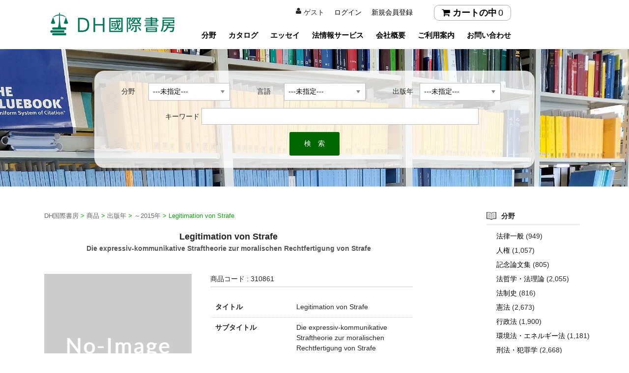

--- FILE ---
content_type: text/html; charset=UTF-8
request_url: https://kokusaishobo.co.jp/310861_9783161531828/
body_size: 78739
content:
<!DOCTYPE html>
<html lang="ja"
	prefix="og: https://ogp.me/ns#" >
<head>
<meta charset="UTF-8">
<meta name="viewport" content="width=device-width, user-scalable=yes, maximum-scale=1.0, minimum-scale=1.0">
<meta name="description" content="Legitimation von Strafe - DH国際書房 - ">

	<meta name="twitter:card" content="summary" />
	<meta name="twitter:site" content="@kokdhi" />

<title>Legitimation von Strafe - DH国際書房DH国際書房</title>
<!-- Global site tag (gtag.js) - Google Analytics -->
<script async src="https://www.googletagmanager.com/gtag/js?id=UA-1696812-1"></script>
<script>
  window.dataLayer = window.dataLayer || [];
  function gtag(){dataLayer.push(arguments);}
  gtag('js', new Date());

  gtag('config', 'UA-1696812-1');
</script>	
<link href="https://kokusaishobo.co.jp/wp-content/themes/welcart/css/slick-theme.css" rel="stylesheet" type="text/css">
<link href="https://kokusaishobo.co.jp/wp-content/themes/welcart/css/slick.css" rel="stylesheet" type="text/css">
<script src="https://cdn.jsdelivr.net/npm/jquery@3/dist/jquery.min.js"></script>
<script type="text/javascript" src="https://kokusaishobo.co.jp/wp-content/themes/welcart/js/slick.min.js"></script>
<script type="text/javascript" src="https://kokusaishobo.co.jp/wp-content/themes/welcart/js/main.js"></script>	

	<script data-ad-client="ca-pub-9820873789272188" async src="https://pagead2.googlesyndication.com/pagead/js/adsbygoogle.js"></script>
<link rel="profile" href="http://gmpg.org/xfn/11">
<link rel="stylesheet" type="text/css" media="all" href="https://kokusaishobo.co.jp/wp-content/themes/welcart/style.css">
<link rel="pingback" href="https://kokusaishobo.co.jp/xmlrpc.php">
<!--[if lt IE 9]>
<script src="https://kokusaishobo.co.jp/wp-content/themes/welcart/js/html5.js"></script>
<script src="https://kokusaishobo.co.jp/wp-content/themes/welcart/js/css3-mediaqueries.js"></script>
<![endif]-->
<title>Legitimation von Strafe - DH国際書房</title>

		<!-- All in One SEO 4.1.5.3 -->
		<meta name="robots" content="max-image-preview:large" />
		<link rel="canonical" href="https://kokusaishobo.co.jp/310861_9783161531828/" />
		<meta property="og:locale" content="ja_JP" />
		<meta property="og:site_name" content="DH国際書房 -" />
		<meta property="og:type" content="article" />
		<meta property="og:title" content="Legitimation von Strafe - DH国際書房" />
		<meta property="og:url" content="https://kokusaishobo.co.jp/310861_9783161531828/" />
		<meta property="article:published_time" content="2021-01-20T14:29:00+00:00" />
		<meta property="article:modified_time" content="2025-12-09T08:55:59+00:00" />
		<meta name="twitter:card" content="summary" />
		<meta name="twitter:domain" content="kokusaishobo.co.jp" />
		<meta name="twitter:title" content="Legitimation von Strafe - DH国際書房" />
		<script type="application/ld+json" class="aioseo-schema">
			{"@context":"https:\/\/schema.org","@graph":[{"@type":"WebSite","@id":"https:\/\/kokusaishobo.co.jp\/#website","url":"https:\/\/kokusaishobo.co.jp\/","name":"DH\u56fd\u969b\u66f8\u623f","inLanguage":"ja","publisher":{"@id":"https:\/\/kokusaishobo.co.jp\/#organization"}},{"@type":"Organization","@id":"https:\/\/kokusaishobo.co.jp\/#organization","name":"DH \u570b\u969b\u66f8\u623f","url":"https:\/\/kokusaishobo.co.jp\/","contactPoint":{"@type":"ContactPoint","telephone":"+81352753181","contactType":"Customer Support"}},{"@type":"BreadcrumbList","@id":"https:\/\/kokusaishobo.co.jp\/310861_9783161531828\/#breadcrumblist","itemListElement":[{"@type":"ListItem","@id":"https:\/\/kokusaishobo.co.jp\/#listItem","position":1,"item":{"@type":"WebPage","@id":"https:\/\/kokusaishobo.co.jp\/","name":"\u30db\u30fc\u30e0","url":"https:\/\/kokusaishobo.co.jp\/"},"nextItem":"https:\/\/kokusaishobo.co.jp\/310861_9783161531828\/#listItem"},{"@type":"ListItem","@id":"https:\/\/kokusaishobo.co.jp\/310861_9783161531828\/#listItem","position":2,"item":{"@type":"WebPage","@id":"https:\/\/kokusaishobo.co.jp\/310861_9783161531828\/","name":"Legitimation von Strafe","url":"https:\/\/kokusaishobo.co.jp\/310861_9783161531828\/"},"previousItem":"https:\/\/kokusaishobo.co.jp\/#listItem"}]},{"@type":"Person","@id":"https:\/\/kokusaishobo.co.jp\/author\/va6sm53d\/#author","url":"https:\/\/kokusaishobo.co.jp\/author\/va6sm53d\/","name":"va6sm53d","image":{"@type":"ImageObject","@id":"https:\/\/kokusaishobo.co.jp\/310861_9783161531828\/#authorImage","url":"https:\/\/secure.gravatar.com\/avatar\/c487e9b33166abe135f6245071913c7e?s=96&d=mm&r=g","width":96,"height":96,"caption":"va6sm53d"}},{"@type":"WebPage","@id":"https:\/\/kokusaishobo.co.jp\/310861_9783161531828\/#webpage","url":"https:\/\/kokusaishobo.co.jp\/310861_9783161531828\/","name":"Legitimation von Strafe - DH\u56fd\u969b\u66f8\u623f","inLanguage":"ja","isPartOf":{"@id":"https:\/\/kokusaishobo.co.jp\/#website"},"breadcrumb":{"@id":"https:\/\/kokusaishobo.co.jp\/310861_9783161531828\/#breadcrumblist"},"author":"https:\/\/kokusaishobo.co.jp\/author\/va6sm53d\/#author","creator":"https:\/\/kokusaishobo.co.jp\/author\/va6sm53d\/#author","datePublished":"2021-01-20T14:29:00+09:00","dateModified":"2025-12-09T08:55:59+09:00"},{"@type":"BlogPosting","@id":"https:\/\/kokusaishobo.co.jp\/310861_9783161531828\/#blogposting","name":"Legitimation von Strafe - DH\u56fd\u969b\u66f8\u623f","inLanguage":"ja","headline":"Legitimation von Strafe","author":{"@id":"https:\/\/kokusaishobo.co.jp\/author\/va6sm53d\/#author"},"publisher":{"@id":"https:\/\/kokusaishobo.co.jp\/#organization"},"datePublished":"2021-01-20T14:29:00+09:00","dateModified":"2025-12-09T08:55:59+09:00","articleSection":"\uff5e2015\u5e74, \u30c9\u30a4\u30c4\u8a9e, \u5546\u54c1, \u6cd5\u54f2\u5b66\u30fb\u6cd5\u7406\u8ad6","mainEntityOfPage":{"@id":"https:\/\/kokusaishobo.co.jp\/310861_9783161531828\/#webpage"},"isPartOf":{"@id":"https:\/\/kokusaishobo.co.jp\/310861_9783161531828\/#webpage"}}]}
		</script>
		<!-- All in One SEO -->

<link rel='dns-prefetch' href='//s.w.org' />
		<script type="text/javascript">
			window._wpemojiSettings = {"baseUrl":"https:\/\/s.w.org\/images\/core\/emoji\/13.0.0\/72x72\/","ext":".png","svgUrl":"https:\/\/s.w.org\/images\/core\/emoji\/13.0.0\/svg\/","svgExt":".svg","source":{"concatemoji":"https:\/\/kokusaishobo.co.jp\/wp-includes\/js\/wp-emoji-release.min.js?ver=5.5.17"}};
			!function(e,a,t){var n,r,o,i=a.createElement("canvas"),p=i.getContext&&i.getContext("2d");function s(e,t){var a=String.fromCharCode;p.clearRect(0,0,i.width,i.height),p.fillText(a.apply(this,e),0,0);e=i.toDataURL();return p.clearRect(0,0,i.width,i.height),p.fillText(a.apply(this,t),0,0),e===i.toDataURL()}function c(e){var t=a.createElement("script");t.src=e,t.defer=t.type="text/javascript",a.getElementsByTagName("head")[0].appendChild(t)}for(o=Array("flag","emoji"),t.supports={everything:!0,everythingExceptFlag:!0},r=0;r<o.length;r++)t.supports[o[r]]=function(e){if(!p||!p.fillText)return!1;switch(p.textBaseline="top",p.font="600 32px Arial",e){case"flag":return s([127987,65039,8205,9895,65039],[127987,65039,8203,9895,65039])?!1:!s([55356,56826,55356,56819],[55356,56826,8203,55356,56819])&&!s([55356,57332,56128,56423,56128,56418,56128,56421,56128,56430,56128,56423,56128,56447],[55356,57332,8203,56128,56423,8203,56128,56418,8203,56128,56421,8203,56128,56430,8203,56128,56423,8203,56128,56447]);case"emoji":return!s([55357,56424,8205,55356,57212],[55357,56424,8203,55356,57212])}return!1}(o[r]),t.supports.everything=t.supports.everything&&t.supports[o[r]],"flag"!==o[r]&&(t.supports.everythingExceptFlag=t.supports.everythingExceptFlag&&t.supports[o[r]]);t.supports.everythingExceptFlag=t.supports.everythingExceptFlag&&!t.supports.flag,t.DOMReady=!1,t.readyCallback=function(){t.DOMReady=!0},t.supports.everything||(n=function(){t.readyCallback()},a.addEventListener?(a.addEventListener("DOMContentLoaded",n,!1),e.addEventListener("load",n,!1)):(e.attachEvent("onload",n),a.attachEvent("onreadystatechange",function(){"complete"===a.readyState&&t.readyCallback()})),(n=t.source||{}).concatemoji?c(n.concatemoji):n.wpemoji&&n.twemoji&&(c(n.twemoji),c(n.wpemoji)))}(window,document,window._wpemojiSettings);
		</script>
		<style type="text/css">
img.wp-smiley,
img.emoji {
	display: inline !important;
	border: none !important;
	box-shadow: none !important;
	height: 1em !important;
	width: 1em !important;
	margin: 0 .07em !important;
	vertical-align: -0.1em !important;
	background: none !important;
	padding: 0 !important;
}
</style>
	<link rel='stylesheet' id='wp-block-library-css'  href='https://kokusaishobo.co.jp/wp-includes/css/dist/block-library/style.min.css?ver=5.5.17' type='text/css' media='all' />
<link rel='stylesheet' id='toc-screen-css'  href='https://kokusaishobo.co.jp/wp-content/plugins/table-of-contents-plus/screen.min.css?ver=2002' type='text/css' media='all' />
<link rel='stylesheet' id='wc-basic-style-css'  href='https://kokusaishobo.co.jp/wp-content/themes/welcart/style.css?ver=1.0' type='text/css' media='all' />
<link rel='stylesheet' id='font-awesome-css'  href='https://kokusaishobo.co.jp/wp-content/themes/welcart/font-awesome/font-awesome.min.css?ver=1.0' type='text/css' media='all' />
<link rel='stylesheet' id='swipebox-style-css'  href='https://kokusaishobo.co.jp/wp-content/themes/welcart/css/swipebox.min.css?ver=5.5.17' type='text/css' media='all' />
<link rel='stylesheet' id='usces_default_css-css'  href='https://kokusaishobo.co.jp/wp-content/plugins/usc-e-shop/css/usces_default.css?ver=2.1.1.2101191' type='text/css' media='all' />
<link rel='stylesheet' id='theme_cart_css-css'  href='https://kokusaishobo.co.jp/wp-content/themes/welcart/usces_cart.css?ver=2.1.1.2101191' type='text/css' media='all' />
<script type='text/javascript' src='https://kokusaishobo.co.jp/wp-includes/js/jquery/jquery.js?ver=1.12.4-wp' id='jquery-core-js'></script>
<script type='text/javascript' src='https://kokusaishobo.co.jp/wp-content/themes/welcart/js/front-customized.js?ver=1.0' id='wc-basic-js-js'></script>
<script type='text/javascript' src='https://kokusaishobo.co.jp/wp-content/themes/welcart/js/jquery.swipebox.min.js?ver=1.4.1' id='swipebox-js'></script>
<script type='text/javascript' src='https://kokusaishobo.co.jp/wp-content/themes/welcart/js/wb-swipebox.js?ver=1.0' id='wc-basic_swipebox-js'></script>
<link rel="https://api.w.org/" href="https://kokusaishobo.co.jp/wp-json/" /><link rel="alternate" type="application/json" href="https://kokusaishobo.co.jp/wp-json/wp/v2/posts/78970" /><link rel="EditURI" type="application/rsd+xml" title="RSD" href="https://kokusaishobo.co.jp/xmlrpc.php?rsd" />
<link rel="wlwmanifest" type="application/wlwmanifest+xml" href="https://kokusaishobo.co.jp/wp-includes/wlwmanifest.xml" /> 
<link rel='next' title='Digitization and the Law' href='https://kokusaishobo.co.jp/559230_9783848747009/' />
<meta name="generator" content="WordPress 5.5.17" />
<link rel='shortlink' href='https://kokusaishobo.co.jp/?p=78970' />
<link rel="alternate" type="application/json+oembed" href="https://kokusaishobo.co.jp/wp-json/oembed/1.0/embed?url=https%3A%2F%2Fkokusaishobo.co.jp%2F310861_9783161531828%2F" />
<link rel="alternate" type="text/xml+oembed" href="https://kokusaishobo.co.jp/wp-json/oembed/1.0/embed?url=https%3A%2F%2Fkokusaishobo.co.jp%2F310861_9783161531828%2F&#038;format=xml" />

<meta property="og:title" content="Legitimation von Strafe:Die expressiv-kommunikative Straftheorie zur moralischen Rechtfertigung von Strafe. . 2014. ISBN: 9783161531828">
<meta property="og:type" content="product">
<meta property="og:description" content="Legitimation von Strafe">
<meta property="og:url" content="https://kokusaishobo.co.jp/310861_9783161531828/">
<meta property="og:image" content="">
<meta property="og:site_name" content="DH国際書房"><style type="text/css">.recentcomments a{display:inline !important;padding:0 !important;margin:0 !important;}</style><link rel="icon" href="https://kokusaishobo.co.jp/wp-content/uploads/2022/08/cropped-favicon-32x32.png" sizes="32x32" />
<link rel="icon" href="https://kokusaishobo.co.jp/wp-content/uploads/2022/08/cropped-favicon-192x192.png" sizes="192x192" />
<link rel="apple-touch-icon" href="https://kokusaishobo.co.jp/wp-content/uploads/2022/08/cropped-favicon-180x180.png" />
<meta name="msapplication-TileImage" content="https://kokusaishobo.co.jp/wp-content/uploads/2022/08/cropped-favicon-270x270.png" />
<style>button#responsive-menu-button,
#responsive-menu-container {
    display: none;
    -webkit-text-size-adjust: 100%;
}

@media screen and (max-width: 780px) {

    #responsive-menu-container {
        display: block;
        position: fixed;
        top: 0;
        bottom: 0;
        z-index: 99998;
        padding-bottom: 5px;
        margin-bottom: -5px;
        outline: 1px solid transparent;
        overflow-y: auto;
        overflow-x: hidden;
    }

    #responsive-menu-container .responsive-menu-search-box {
        width: 100%;
        padding: 0 2%;
        border-radius: 2px;
        height: 50px;
        -webkit-appearance: none;
    }

    #responsive-menu-container.push-left,
    #responsive-menu-container.slide-left {
        transform: translateX(-100%);
        -ms-transform: translateX(-100%);
        -webkit-transform: translateX(-100%);
        -moz-transform: translateX(-100%);
    }

    .responsive-menu-open #responsive-menu-container.push-left,
    .responsive-menu-open #responsive-menu-container.slide-left {
        transform: translateX(0);
        -ms-transform: translateX(0);
        -webkit-transform: translateX(0);
        -moz-transform: translateX(0);
    }

    #responsive-menu-container.push-top,
    #responsive-menu-container.slide-top {
        transform: translateY(-100%);
        -ms-transform: translateY(-100%);
        -webkit-transform: translateY(-100%);
        -moz-transform: translateY(-100%);
    }

    .responsive-menu-open #responsive-menu-container.push-top,
    .responsive-menu-open #responsive-menu-container.slide-top {
        transform: translateY(0);
        -ms-transform: translateY(0);
        -webkit-transform: translateY(0);
        -moz-transform: translateY(0);
    }

    #responsive-menu-container.push-right,
    #responsive-menu-container.slide-right {
        transform: translateX(100%);
        -ms-transform: translateX(100%);
        -webkit-transform: translateX(100%);
        -moz-transform: translateX(100%);
    }

    .responsive-menu-open #responsive-menu-container.push-right,
    .responsive-menu-open #responsive-menu-container.slide-right {
        transform: translateX(0);
        -ms-transform: translateX(0);
        -webkit-transform: translateX(0);
        -moz-transform: translateX(0);
    }

    #responsive-menu-container.push-bottom,
    #responsive-menu-container.slide-bottom {
        transform: translateY(100%);
        -ms-transform: translateY(100%);
        -webkit-transform: translateY(100%);
        -moz-transform: translateY(100%);
    }

    .responsive-menu-open #responsive-menu-container.push-bottom,
    .responsive-menu-open #responsive-menu-container.slide-bottom {
        transform: translateY(0);
        -ms-transform: translateY(0);
        -webkit-transform: translateY(0);
        -moz-transform: translateY(0);
    }

    #responsive-menu-container,
    #responsive-menu-container:before,
    #responsive-menu-container:after,
    #responsive-menu-container *,
    #responsive-menu-container *:before,
    #responsive-menu-container *:after {
         box-sizing: border-box;
         margin: 0;
         padding: 0;
    }

    #responsive-menu-container #responsive-menu-search-box,
    #responsive-menu-container #responsive-menu-additional-content,
    #responsive-menu-container #responsive-menu-title {
        padding: 25px 5%;
    }

    #responsive-menu-container #responsive-menu,
    #responsive-menu-container #responsive-menu ul {
        width: 100%;
    }
    #responsive-menu-container #responsive-menu ul.responsive-menu-submenu {
        display: none;
    }

    #responsive-menu-container #responsive-menu ul.responsive-menu-submenu.responsive-menu-submenu-open {
         display: block;
    }

    #responsive-menu-container #responsive-menu ul.responsive-menu-submenu-depth-1 a.responsive-menu-item-link {
        padding-left: 10%;
    }

    #responsive-menu-container #responsive-menu ul.responsive-menu-submenu-depth-2 a.responsive-menu-item-link {
        padding-left: 15%;
    }

    #responsive-menu-container #responsive-menu ul.responsive-menu-submenu-depth-3 a.responsive-menu-item-link {
        padding-left: 20%;
    }

    #responsive-menu-container #responsive-menu ul.responsive-menu-submenu-depth-4 a.responsive-menu-item-link {
        padding-left: 25%;
    }

    #responsive-menu-container #responsive-menu ul.responsive-menu-submenu-depth-5 a.responsive-menu-item-link {
        padding-left: 30%;
    }

    #responsive-menu-container li.responsive-menu-item {
        width: 100%;
        list-style: none;
    }

    #responsive-menu-container li.responsive-menu-item a {
        width: 100%;
        display: block;
        text-decoration: none;
        
        position: relative;
    }


     #responsive-menu-container #responsive-menu li.responsive-menu-item a {
                    padding: 0   5%;
            }

    #responsive-menu-container .responsive-menu-submenu li.responsive-menu-item a {
                    padding: 0   5%;
            }

    #responsive-menu-container li.responsive-menu-item a .fa {
        margin-right: 15px;
    }

    #responsive-menu-container li.responsive-menu-item a .responsive-menu-subarrow {
        position: absolute;
        top: 0;
        bottom: 0;
        text-align: center;
        overflow: hidden;
    }

    #responsive-menu-container li.responsive-menu-item a .responsive-menu-subarrow  .fa {
        margin-right: 0;
    }

    button#responsive-menu-button .responsive-menu-button-icon-inactive {
        display: none;
    }

    button#responsive-menu-button {
        z-index: 99999;
        display: none;
        overflow: hidden;
        outline: none;
    }

    button#responsive-menu-button img {
        max-width: 100%;
    }

    .responsive-menu-label {
        display: inline-block;
        font-weight: 600;
        margin: 0 5px;
        vertical-align: middle;
    }

    .responsive-menu-label .responsive-menu-button-text-open {
        display: none;
    }

    .responsive-menu-accessible {
        display: inline-block;
    }

    .responsive-menu-accessible .responsive-menu-box {
        display: inline-block;
        vertical-align: middle;
    }

    .responsive-menu-label.responsive-menu-label-top,
    .responsive-menu-label.responsive-menu-label-bottom
    {
        display: block;
        margin: 0 auto;
    }

    button#responsive-menu-button {
        padding: 0 0;
        display: inline-block;
        cursor: pointer;
        transition-property: opacity, filter;
        transition-duration: 0.15s;
        transition-timing-function: linear;
        font: inherit;
        color: inherit;
        text-transform: none;
        background-color: transparent;
        border: 0;
        margin: 0;
        overflow: visible;
    }

    .responsive-menu-box {
        width: 25px;
        height: 19px;
        display: inline-block;
        position: relative;
    }

    .responsive-menu-inner {
        display: block;
        top: 50%;
        margin-top: -1.5px;
    }

    .responsive-menu-inner,
    .responsive-menu-inner::before,
    .responsive-menu-inner::after {
         width: 25px;
         height: 3px;
         background-color: #ffffff;
         border-radius: 4px;
         position: absolute;
         transition-property: transform;
         transition-duration: 0.15s;
         transition-timing-function: ease;
    }

    .responsive-menu-open .responsive-menu-inner,
    .responsive-menu-open .responsive-menu-inner::before,
    .responsive-menu-open .responsive-menu-inner::after {
        background-color: #ffffff;
    }

    button#responsive-menu-button:hover .responsive-menu-inner,
    button#responsive-menu-button:hover .responsive-menu-inner::before,
    button#responsive-menu-button:hover .responsive-menu-inner::after,
    button#responsive-menu-button:hover .responsive-menu-open .responsive-menu-inner,
    button#responsive-menu-button:hover .responsive-menu-open .responsive-menu-inner::before,
    button#responsive-menu-button:hover .responsive-menu-open .responsive-menu-inner::after,
    button#responsive-menu-button:focus .responsive-menu-inner,
    button#responsive-menu-button:focus .responsive-menu-inner::before,
    button#responsive-menu-button:focus .responsive-menu-inner::after,
    button#responsive-menu-button:focus .responsive-menu-open .responsive-menu-inner,
    button#responsive-menu-button:focus .responsive-menu-open .responsive-menu-inner::before,
    button#responsive-menu-button:focus .responsive-menu-open .responsive-menu-inner::after {
        background-color: #ffffff;
    }

    .responsive-menu-inner::before,
    .responsive-menu-inner::after {
         content: "";
         display: block;
    }

    .responsive-menu-inner::before {
         top: -8px;
    }

    .responsive-menu-inner::after {
         bottom: -8px;
    }

            .responsive-menu-boring .responsive-menu-inner,
.responsive-menu-boring .responsive-menu-inner::before,
.responsive-menu-boring .responsive-menu-inner::after {
    transition-property: none;
}

.responsive-menu-boring.is-active .responsive-menu-inner {
    transform: rotate(45deg);
}

.responsive-menu-boring.is-active .responsive-menu-inner::before {
    top: 0;
    opacity: 0;
}

.responsive-menu-boring.is-active .responsive-menu-inner::after {
    bottom: 0;
    transform: rotate(-90deg);
}    
    button#responsive-menu-button {
        width: 55px;
        height: 55px;
        position: fixed;
        top: 35px;
        right: 5%;
                    background: #000000
            }

            .responsive-menu-open button#responsive-menu-button {
            background: #000000
        }
    
            .responsive-menu-open button#responsive-menu-button:hover,
        .responsive-menu-open button#responsive-menu-button:focus,
        button#responsive-menu-button:hover,
        button#responsive-menu-button:focus {
            background: #000000
        }
    
    button#responsive-menu-button .responsive-menu-box {
        color: #ffffff;
    }

    .responsive-menu-open button#responsive-menu-button .responsive-menu-box {
        color: #ffffff;
    }

    .responsive-menu-label {
        color: #ffffff;
        font-size: 14px;
        line-height: 13px;
            }

    button#responsive-menu-button {
        display: inline-block;
        transition: transform   0.5s, background-color   0.5s;
    }

    
    
    #responsive-menu-container {
        width: 75%;
        left: 0;
        transition: transform   0.5s;
        text-align: left;
                                            background: #212121;
            }

    #responsive-menu-container #responsive-menu-wrapper {
        background: #212121;
    }

    #responsive-menu-container #responsive-menu-additional-content {
        color: #ffffff;
    }

    #responsive-menu-container .responsive-menu-search-box {
        background: #ffffff;
        border: 2px solid   #dadada;
        color: #333333;
    }

    #responsive-menu-container .responsive-menu-search-box:-ms-input-placeholder {
        color: #c7c7cd;
    }

    #responsive-menu-container .responsive-menu-search-box::-webkit-input-placeholder {
        color: #c7c7cd;
    }

    #responsive-menu-container .responsive-menu-search-box:-moz-placeholder {
        color: #c7c7cd;
        opacity: 1;
    }

    #responsive-menu-container .responsive-menu-search-box::-moz-placeholder {
        color: #c7c7cd;
        opacity: 1;
    }

    #responsive-menu-container .responsive-menu-item-link,
    #responsive-menu-container #responsive-menu-title,
    #responsive-menu-container .responsive-menu-subarrow {
        transition: background-color   0.5s, border-color   0.5s, color   0.5s;
    }

    #responsive-menu-container #responsive-menu-title {
        background-color: #212121;
        color: #ffffff;
        font-size: 13px;
        text-align: left;
    }

    #responsive-menu-container #responsive-menu-title a {
        color: #ffffff;
        font-size: 13px;
        text-decoration: none;
    }

    #responsive-menu-container #responsive-menu-title a:hover {
        color: #ffffff;
    }

    #responsive-menu-container #responsive-menu-title:hover {
        background-color: #212121;
        color: #ffffff;
    }

    #responsive-menu-container #responsive-menu-title:hover a {
        color: #ffffff;
    }

    #responsive-menu-container #responsive-menu-title #responsive-menu-title-image {
        display: inline-block;
        vertical-align: middle;
        max-width: 100%;
        margin-bottom: 15px;
    }

    #responsive-menu-container #responsive-menu-title #responsive-menu-title-image img {
                        max-width: 100%;
    }

    #responsive-menu-container #responsive-menu > li.responsive-menu-item:first-child > a {
        border-top: 1px solid   #212121;
    }

    #responsive-menu-container #responsive-menu li.responsive-menu-item .responsive-menu-item-link {
        font-size: 13px;
    }

    #responsive-menu-container #responsive-menu li.responsive-menu-item a {
        line-height: 40px;
        border-bottom: 1px solid   #212121;
        color: #ffffff;
        background-color: #212121;
                    height: 40px;
            }

    #responsive-menu-container #responsive-menu li.responsive-menu-item a:hover {
        color: #ffffff;
        background-color: #3f3f3f;
        border-color: #212121;
    }

    #responsive-menu-container #responsive-menu li.responsive-menu-item a:hover .responsive-menu-subarrow {
        color: #ffffff;
        border-color: #3f3f3f;
        background-color: #3f3f3f;
    }

    #responsive-menu-container #responsive-menu li.responsive-menu-item a:hover .responsive-menu-subarrow.responsive-menu-subarrow-active {
        color: #ffffff;
        border-color: #3f3f3f;
        background-color: #3f3f3f;
    }

    #responsive-menu-container #responsive-menu li.responsive-menu-item a .responsive-menu-subarrow {
        right: 0;
        height: 39px;
        line-height: 39px;
        width: 40px;
        color: #ffffff;
                        border-left: 1px solid #212121;
        
        background-color: #212121;
    }

    #responsive-menu-container #responsive-menu li.responsive-menu-item a .responsive-menu-subarrow.responsive-menu-subarrow-active {
        color: #ffffff;
        border-color: #212121;
        background-color: #212121;
    }

    #responsive-menu-container #responsive-menu li.responsive-menu-item a .responsive-menu-subarrow.responsive-menu-subarrow-active:hover {
        color: #ffffff;
        border-color: #3f3f3f;
        background-color: #3f3f3f;
    }

    #responsive-menu-container #responsive-menu li.responsive-menu-item a .responsive-menu-subarrow:hover {
        color: #ffffff;
        border-color: #3f3f3f;
        background-color: #3f3f3f;
    }

    #responsive-menu-container #responsive-menu li.responsive-menu-current-item > .responsive-menu-item-link {
        background-color: #212121;
        color: #ffffff;
        border-color: #212121;
    }

    #responsive-menu-container #responsive-menu li.responsive-menu-current-item > .responsive-menu-item-link:hover {
        background-color: #3f3f3f;
        color: #ffffff;
        border-color: #3f3f3f;
    }

            #responsive-menu-container #responsive-menu ul.responsive-menu-submenu li.responsive-menu-item .responsive-menu-item-link {
                        font-size: 13px;
            text-align: left;
        }

        #responsive-menu-container #responsive-menu ul.responsive-menu-submenu li.responsive-menu-item a {
                            height: 40px;
                        line-height: 40px;
            border-bottom: 1px solid   #212121;
            color: #ffffff;
            background-color: #212121;
        }

        #responsive-menu-container #responsive-menu ul.responsive-menu-submenu li.responsive-menu-item a:hover {
            color: #ffffff;
            background-color: #3f3f3f;
            border-color: #212121;
        }

        #responsive-menu-container #responsive-menu ul.responsive-menu-submenu li.responsive-menu-item a:hover .responsive-menu-subarrow {
            color: #ffffff;
            border-color: #3f3f3f;
            background-color: #3f3f3f;
        }

        #responsive-menu-container #responsive-menu ul.responsive-menu-submenu li.responsive-menu-item a:hover .responsive-menu-subarrow.responsive-menu-subarrow-active {
            color: #ffffff;
            border-color: #3f3f3f;
            background-color: #3f3f3f;
        }

        #responsive-menu-container #responsive-menu ul.responsive-menu-submenu li.responsive-menu-item a .responsive-menu-subarrow {
                                        left:unset;
                right:0;
                        height: 39px;
            line-height: 39px;
            width: 40px;
            color: #ffffff;
                                        border-left: 1px solid   #212121  !important;
                border-right:unset  !important;
                        background-color: #212121;
        }

        #responsive-menu-container #responsive-menu ul.responsive-menu-submenu li.responsive-menu-item a .responsive-menu-subarrow.responsive-menu-subarrow-active {
            color: #ffffff;
            border-color: #212121;
            background-color: #212121;
        }

        #responsive-menu-container #responsive-menu ul.responsive-menu-submenu li.responsive-menu-item a .responsive-menu-subarrow.responsive-menu-subarrow-active:hover {
            color: #ffffff;
            border-color: #3f3f3f;
            background-color: #3f3f3f;
        }

        #responsive-menu-container #responsive-menu ul.responsive-menu-submenu li.responsive-menu-item a .responsive-menu-subarrow:hover {
            color: #ffffff;
            border-color: #3f3f3f;
            background-color: #3f3f3f;
        }

        #responsive-menu-container #responsive-menu ul.responsive-menu-submenu li.responsive-menu-current-item > .responsive-menu-item-link {
            background-color: #212121;
            color: #ffffff;
            border-color: #212121;
        }

        #responsive-menu-container #responsive-menu ul.responsive-menu-submenu li.responsive-menu-current-item > .responsive-menu-item-link:hover {
            background-color: #3f3f3f;
            color: #ffffff;
            border-color: #3f3f3f;
        }
    
    
    }</style><script>jQuery(document).ready(function($) {

    var ResponsiveMenu = {
        trigger: '#responsive-menu-button',
        animationSpeed: 500,
        breakpoint: 780,
        pushButton: 'off',
        animationType: 'slide',
        animationSide: 'left',
        pageWrapper: '',
        isOpen: false,
        triggerTypes: 'click',
        activeClass: 'is-active',
        container: '#responsive-menu-container',
        openClass: 'responsive-menu-open',
        accordion: 'off',
        activeArrow: '▲',
        inactiveArrow: '▼',
        wrapper: '#responsive-menu-wrapper',
        closeOnBodyClick: 'off',
        closeOnLinkClick: 'off',
        itemTriggerSubMenu: 'off',
        linkElement: '.responsive-menu-item-link',
        subMenuTransitionTime: 200,
        openMenu: function() {
            $(this.trigger).addClass(this.activeClass);
            $('html').addClass(this.openClass);
            $('.responsive-menu-button-icon-active').hide();
            $('.responsive-menu-button-icon-inactive').show();
            this.setButtonTextOpen();
            this.setWrapperTranslate();
            this.isOpen = true;
        },
        closeMenu: function() {
            $(this.trigger).removeClass(this.activeClass);
            $('html').removeClass(this.openClass);
            $('.responsive-menu-button-icon-inactive').hide();
            $('.responsive-menu-button-icon-active').show();
            this.setButtonText();
            this.clearWrapperTranslate();
            this.isOpen = false;
        },
        setButtonText: function() {
            if($('.responsive-menu-button-text-open').length > 0 && $('.responsive-menu-button-text').length > 0) {
                $('.responsive-menu-button-text-open').hide();
                $('.responsive-menu-button-text').show();
            }
        },
        setButtonTextOpen: function() {
            if($('.responsive-menu-button-text').length > 0 && $('.responsive-menu-button-text-open').length > 0) {
                $('.responsive-menu-button-text').hide();
                $('.responsive-menu-button-text-open').show();
            }
        },
        triggerMenu: function() {
            this.isOpen ? this.closeMenu() : this.openMenu();
        },
        triggerSubArrow: function(subarrow) {
            var sub_menu = $(subarrow).parent().siblings('.responsive-menu-submenu');
            var self = this;
            if(this.accordion == 'on') {
                /* Get Top Most Parent and the siblings */
                var top_siblings = sub_menu.parents('.responsive-menu-item-has-children').last().siblings('.responsive-menu-item-has-children');
                var first_siblings = sub_menu.parents('.responsive-menu-item-has-children').first().siblings('.responsive-menu-item-has-children');
                /* Close up just the top level parents to key the rest as it was */
                top_siblings.children('.responsive-menu-submenu').slideUp(self.subMenuTransitionTime, 'linear').removeClass('responsive-menu-submenu-open');
                /* Set each parent arrow to inactive */
                top_siblings.each(function() {
                    $(this).find('.responsive-menu-subarrow').first().html(self.inactiveArrow);
                    $(this).find('.responsive-menu-subarrow').first().removeClass('responsive-menu-subarrow-active');
                });
                /* Now Repeat for the current item siblings */
                first_siblings.children('.responsive-menu-submenu').slideUp(self.subMenuTransitionTime, 'linear').removeClass('responsive-menu-submenu-open');
                first_siblings.each(function() {
                    $(this).find('.responsive-menu-subarrow').first().html(self.inactiveArrow);
                    $(this).find('.responsive-menu-subarrow').first().removeClass('responsive-menu-subarrow-active');
                });
            }
            if(sub_menu.hasClass('responsive-menu-submenu-open')) {
                sub_menu.slideUp(self.subMenuTransitionTime, 'linear').removeClass('responsive-menu-submenu-open');
                $(subarrow).html(this.inactiveArrow);
                $(subarrow).removeClass('responsive-menu-subarrow-active');
            } else {
                sub_menu.slideDown(self.subMenuTransitionTime, 'linear').addClass('responsive-menu-submenu-open');
                $(subarrow).html(this.activeArrow);
                $(subarrow).addClass('responsive-menu-subarrow-active');
            }
        },
        menuHeight: function() {
            return $(this.container).height();
        },
        menuWidth: function() {
            return $(this.container).width();
        },
        wrapperHeight: function() {
            return $(this.wrapper).height();
        },
        setWrapperTranslate: function() {
            switch(this.animationSide) {
                case 'left':
                    translate = 'translateX(' + this.menuWidth() + 'px)'; break;
                case 'right':
                    translate = 'translateX(-' + this.menuWidth() + 'px)'; break;
                case 'top':
                    translate = 'translateY(' + this.wrapperHeight() + 'px)'; break;
                case 'bottom':
                    translate = 'translateY(-' + this.menuHeight() + 'px)'; break;
            }
            if(this.animationType == 'push') {
                $(this.pageWrapper).css({'transform':translate});
                $('html, body').css('overflow-x', 'hidden');
            }
            if(this.pushButton == 'on') {
                $('#responsive-menu-button').css({'transform':translate});
            }
        },
        clearWrapperTranslate: function() {
            var self = this;
            if(this.animationType == 'push') {
                $(this.pageWrapper).css({'transform':''});
                setTimeout(function() {
                    $('html, body').css('overflow-x', '');
                }, self.animationSpeed);
            }
            if(this.pushButton == 'on') {
                $('#responsive-menu-button').css({'transform':''});
            }
        },
        init: function() {
            var self = this;
            $(this.trigger).on(this.triggerTypes, function(e){
                e.stopPropagation();
                self.triggerMenu();
            });
            $(this.trigger).mouseup(function(){
                $(self.trigger).blur();
            });
            $('.responsive-menu-subarrow').on('click', function(e) {
                e.preventDefault();
                e.stopPropagation();
                self.triggerSubArrow(this);
            });
            $(window).resize(function() {
                if($(window).width() > self.breakpoint) {
                    if(self.isOpen){
                        self.closeMenu();
                    }
                } else {
                    if($('.responsive-menu-open').length>0){
                        self.setWrapperTranslate();
                    }
                }
            });
            if(this.closeOnLinkClick == 'on') {
                $(this.linkElement).on('click', function(e) {
                    e.preventDefault();
                    /* Fix for when close menu on parent clicks is on */
                    if(self.itemTriggerSubMenu == 'on' && $(this).is('.responsive-menu-item-has-children > ' + self.linkElement)) {
                        return;
                    }
                    old_href = $(this).attr('href');
                    old_target = typeof $(this).attr('target') == 'undefined' ? '_self' : $(this).attr('target');
                    if(self.isOpen) {
                        if($(e.target).closest('.responsive-menu-subarrow').length) {
                            return;
                        }
                        self.closeMenu();
                        setTimeout(function() {
                            window.open(old_href, old_target);
                        }, self.animationSpeed);
                    }
                });
            }
            if(this.closeOnBodyClick == 'on') {
                $(document).on('click', 'body', function(e) {
                    if(self.isOpen) {
                        if($(e.target).closest('#responsive-menu-container').length || $(e.target).closest('#responsive-menu-button').length) {
                            return;
                        }
                    }
                    self.closeMenu();
                });
            }
            if(this.itemTriggerSubMenu == 'on') {
                $('.responsive-menu-item-has-children > ' + this.linkElement).on('click', function(e) {
                    e.preventDefault();
                    self.triggerSubArrow($(this).children('.responsive-menu-subarrow').first());
                });
            }

                        if (jQuery('#responsive-menu-button').css('display') != 'none') {
                $('#responsive-menu-button,#responsive-menu a.responsive-menu-item-link, #responsive-menu-wrapper input').focus( function() {
                    $(this).addClass('is-active');
                    $('html').addClass('responsive-menu-open');
                    $('#responsive-menu li').css({"opacity": "1", "margin-left": "0"});
                });

                $('#responsive-menu-button, a.responsive-menu-item-link,#responsive-menu-wrapper input').focusout( function() {
                    if ( $(this).last('#responsive-menu-button a.responsive-menu-item-link') ) {
                        $(this).removeClass('is-active');
                        $('html').removeClass('responsive-menu-open');
                    }
                });
            }

                        $('#responsive-menu a.responsive-menu-item-link').keydown(function(event) {
                console.log( event.keyCode );
                if ( [13,27,32,35,36,37,38,39,40].indexOf( event.keyCode) == -1) {
                    return;
                }
                var link = $(this);
                switch(event.keyCode) {
                    case 13:
                                                link.click();
                        break;
                    case 27:
                                                var dropdown = link.parent('li').parents('.responsive-menu-submenu');
                        if ( dropdown.length > 0 ) {
                            dropdown.hide();
                            dropdown.prev().focus();
                        }
                        break;

                    case 32:
                                                var dropdown = link.parent('li').find('.responsive-menu-submenu');
                        if ( dropdown.length > 0 ) {
                            dropdown.show();
                            dropdown.find('a, input, button, textarea').first().focus();
                        }
                        break;

                    case 35:
                                                var dropdown = link.parent('li').find('.responsive-menu-submenu');
                        if ( dropdown.length > 0 ) {
                            dropdown.hide();
                        }
                        $(this).parents('#responsive-menu').find('a.responsive-menu-item-link').filter(':visible').last().focus();
                        break;
                    case 36:
                                                var dropdown = link.parent('li').find('.responsive-menu-submenu');
                        if( dropdown.length > 0 ) {
                            dropdown.hide();
                        }
                        $(this).parents('#responsive-menu').find('a.responsive-menu-item-link').filter(':visible').first().focus();
                        break;
                    case 37:
                    case 38:
                        event.preventDefault();
                        event.stopPropagation();
                                                if ( link.parent('li').prevAll('li').filter(':visible').first().length == 0) {
                            link.parent('li').nextAll('li').filter(':visible').last().find('a').first().focus();
                        } else {
                            link.parent('li').prevAll('li').filter(':visible').first().find('a').first().focus();
                        }
                        break;
                    case 39:
                    case 40:
                        event.preventDefault();
                        event.stopPropagation();
                                                if( link.parent('li').nextAll('li').filter(':visible').first().length == 0) {
                            link.parent('li').prevAll('li').filter(':visible').last().find('a').first().focus();
                        } else {
                            link.parent('li').nextAll('li').filter(':visible').first().find('a').first().focus();
                        }
                        break;
                }
            });
        }
    };
    ResponsiveMenu.init();
});</script></head>
<body>
<!-- Google tag (gtag.js) -->
<script async src="https://www.googletagmanager.com/gtag/js?id=G-1KQLD37X2B"></script>
<script>
  window.dataLayer = window.dataLayer || [];
  function gtag(){dataLayer.push(arguments);}
  gtag('js', new Date());

  gtag('config', 'G-1KQLD37X2B');
</script>
<header>

<div class="inner">
						<div class="membership">
					<i class="fa fa-user"></i>
					<ul class="cf">
																			<li>ゲスト</li>
							<li><a href="https://kokusaishobo.co.jp/usces-member/?usces_page=login" class="usces_login_a">ログイン</a></li>
							<li><a href="https://kokusaishobo.co.jp/usces-member/?usces_page=newmember">新規会員登録</a></li>
																	</ul>
				</div>
					
<div class="logo"><a href="https://kokusaishobo.co.jp"><img src="https://kokusaishobo.co.jp/wp-content/themes/welcart/images/logo.png" width="259" height="66" alt=""/></a></div>
<div class="carticon">
<!--<div class="incart-btn">-->
					<a href="https://kokusaishobo.co.jp/usces-cart/"><i class="fa fa-shopping-cart"><span>カートの中</span></i><span class="total-quant">0</span></a>
			
	
	<!--<img src="https://kokusaishobo.co.jp/wp-content/themes/welcart/images/carticon.png" width="33" height="34" alt=""/></div>--></div>
			
	

<nav>
<div id="gnav">
<ul>
<li><a href="https://kokusaishobo.co.jp/categories/">分野</a></li>
<li><a href="https://kokusaishobo.co.jp/catalog/">カタログ</a></li>
<li><a href="https://kokusaishobo.co.jp/essay/">エッセイ</a></li>
<li><a href="https://kokusaishobo.co.jp/information_service/">法情報サービス</a></li>
<li><a href="https://kokusaishobo.co.jp/aboutus/">会社概要</a></li>
<li><a href="https://kokusaishobo.co.jp/information/">ご利用案内</a></li>
<li><a href="https://kokusaishobo.co.jp/contact">お問い合わせ</a></li>
</ul>
</div><!-- /gnav -->
</nav>
	<div class="dailogo">
		<!--<a href="https://www.daiichihoki.co.jp/" target="_blank"><img src="https://kokusaishobo.co.jp/wp-content/themes/welcart/images/logo_di.png" /></a>-->
	</div>
</div>
		<!--		
		<nav id="site-navigation" class="main-navigation" role="navigation">
			<label for="panel"><span></span></label>
			<input type="checkbox" id="panel" class="on-off" />
			<div class="nav-menu-open"><ul id="menu-navi" class="header-nav-container cf"><li id="menu-item-128" class="menu-item menu-item-type-post_type menu-item-object-page menu-item-128"><a href="https://kokusaishobo.co.jp/usces-cart/">カート</a></li>
<li id="menu-item-5" class="menu-item menu-item-type-custom menu-item-object-custom menu-item-home menu-item-5"><a href="https://kokusaishobo.co.jp/">ホーム</a></li>
<li id="menu-item-57" class="menu-item menu-item-type-post_type menu-item-object-page menu-item-57"><a href="https://kokusaishobo.co.jp/categories/">分野</a></li>
<li id="menu-item-129" class="menu-item menu-item-type-custom menu-item-object-custom menu-item-129"><a href="/essay/">エッセイ</a></li>
<li id="menu-item-130" class="menu-item menu-item-type-custom menu-item-object-custom menu-item-130"><a href="/catalog/">カタログ</a></li>
<li id="menu-item-184782" class="menu-item menu-item-type-custom menu-item-object-custom menu-item-184782"><a href="https://kokusaishobo.co.jp/information_service/">法情報サービス</a></li>
<li id="menu-item-60" class="menu-item menu-item-type-post_type menu-item-object-page menu-item-60"><a href="https://kokusaishobo.co.jp/information/">ご利用にあたって</a></li>
<li id="menu-item-131" class="menu-item menu-item-type-custom menu-item-object-custom menu-item-131"><a href="/contact/">お問い合わせ</a></li>
<li id="menu-item-113" class="menu-item menu-item-type-post_type menu-item-object-page menu-item-113"><a href="https://kokusaishobo.co.jp/aboutus/">会社概要</a></li>
<li id="menu-item-104" class="menu-item menu-item-type-post_type menu-item-object-page menu-item-privacy-policy menu-item-104"><a href="https://kokusaishobo.co.jp/privacy-policy/">プライバシーポリシー</a></li>
<li id="menu-item-107" class="menu-item menu-item-type-post_type menu-item-object-page menu-item-107"><a href="https://kokusaishobo.co.jp/tradelaw/">特定商取引法に基づく表記</a></li>
</ul></div>		</nav>--><!-- #site-navigation -->
		
		</header>
	
			<div class="main-image submain-image"  style="position:relative">
		<div >
			<ul class="searchul">
				<form id='feas-searchform-0' action='https://kokusaishobo.co.jp/' method='get' >
<li>
分野　　
<select name='search_element_0' id='feas_0_0'>
<option id='feas_0_0_none' value=''>---未指定---</option>
<option id='feas_0_0_0' value='3000' class='feas_clevel_01' >その他</option>
<option id='feas_0_0_1' value='51' class='feas_clevel_01' >海事法</option>
<option id='feas_0_0_2' value='31' class='feas_clevel_01' >EU法</option>
<option id='feas_0_0_3' value='30' class='feas_clevel_01' >国際私法</option>
<option id='feas_0_0_4' value='29' class='feas_clevel_01' >国際公法</option>
<option id='feas_0_0_5' value='28' class='feas_clevel_01' >社会保障法</option>
<option id='feas_0_0_6' value='27' class='feas_clevel_01' >労働法・社会保障法</option>
<option id='feas_0_0_7' value='26' class='feas_clevel_01' >知的財産関連法</option>
<option id='feas_0_0_8' value='25' class='feas_clevel_01' >銀行法・金融法</option>
<option id='feas_0_0_9' value='24' class='feas_clevel_01' >競争法・消費者法</option>
<option id='feas_0_0_10' value='23' class='feas_clevel_01' >保険法</option>
<option id='feas_0_0_11' value='22' class='feas_clevel_01' >海商法・運送法</option>
<option id='feas_0_0_12' value='21' class='feas_clevel_01' >商法・会社法</option>
<option id='feas_0_0_13' value='20' class='feas_clevel_01' >医事法</option>
<option id='feas_0_0_14' value='19' class='feas_clevel_01' >民事訴訟法・倒産法</option>
<option id='feas_0_0_15' value='18' class='feas_clevel_01' >民法</option>
<option id='feas_0_0_16' value='17' class='feas_clevel_01' >刑事訴訟法</option>
<option id='feas_0_0_17' value='16' class='feas_clevel_01' >刑法・犯罪学</option>
<option id='feas_0_0_18' value='15' class='feas_clevel_01' >環境法・エネルギー法</option>
<option id='feas_0_0_19' value='14' class='feas_clevel_01' >税法</option>
<option id='feas_0_0_20' value='13' class='feas_clevel_01' >行政法</option>
<option id='feas_0_0_21' value='12' class='feas_clevel_01' >憲法</option>
<option id='feas_0_0_22' value='11' class='feas_clevel_01' >法制史</option>
<option id='feas_0_0_23' value='10' class='feas_clevel_01' >法哲学・法理論</option>
<option id='feas_0_0_24' value='9' class='feas_clevel_01' >記念論文集</option>
<option id='feas_0_0_25' value='8' class='feas_clevel_01' >人権</option>
<option id='feas_0_0_26' value='7' class='feas_clevel_01' >法律一般</option>
<option id='feas_0_0_27' value='5' class='feas_clevel_01' >新商品</option>
</select>
</li>
<li>
言語　　
<select name='search_element_1' id='feas_0_1'>
<option id='feas_0_1_none' value=''>---未指定---</option>
<option id='feas_0_1_0' value='38' class='feas_clevel_01' >日本語</option>
<option id='feas_0_1_1' value='39' class='feas_clevel_01' >英語</option>
<option id='feas_0_1_2' value='40' class='feas_clevel_01' >ドイツ語</option>
<option id='feas_0_1_3' value='41' class='feas_clevel_01' >フランス語</option>
</select>
</li>
<li>
出版年　
<select name='search_element_2' id='feas_0_2'>
<option id='feas_0_2_none' value=''>---未指定---</option>
<option id='feas_0_2_0' value='2030' class='feas_clevel_01' >2030年</option>
<option id='feas_0_2_1' value='2029' class='feas_clevel_01' >2029年</option>
<option id='feas_0_2_2' value='2028' class='feas_clevel_01' >2028年</option>
<option id='feas_0_2_3' value='2027' class='feas_clevel_01' >2027年</option>
<option id='feas_0_2_4' value='2026' class='feas_clevel_01' >2026年</option>
<option id='feas_0_2_5' value='2025' class='feas_clevel_01' >2025年</option>
<option id='feas_0_2_6' value='2024' class='feas_clevel_01' >2024年</option>
<option id='feas_0_2_7' value='2023' class='feas_clevel_01' >2023年</option>
<option id='feas_0_2_8' value='2022' class='feas_clevel_01' >2022年</option>
<option id='feas_0_2_9' value='2021' class='feas_clevel_01' >2021年</option>
<option id='feas_0_2_10' value='2020' class='feas_clevel_01' >2020年</option>
<option id='feas_0_2_11' value='2019' class='feas_clevel_01' >2019年</option>
<option id='feas_0_2_12' value='2018' class='feas_clevel_01' >2018年</option>
<option id='feas_0_2_13' value='2017' class='feas_clevel_01' >2017年</option>
<option id='feas_0_2_14' value='2016' class='feas_clevel_01' >2016年</option>
<option id='feas_0_2_15' value='2015' class='feas_clevel_01' >～2015年</option>
</select>
</li>
<li>
キーワード
<input type='text' name='s_keyword_3' id='feas_0_3'  value='' /></li>

<input type='submit' name='searchbutton' id='feas-submit-button-0' class='feas-submit-button' value='検　索' />

<input type='hidden' name='csp' value='search_add' />
<input type='hidden' name='feadvns_max_line_0' value='4' />
<input type='hidden' name='fe_form_no' value='0' />
</form>
			</ul>
		</div>
		<img src="https://product-ifnx.sakura.ne.jp/dhi/wp-content/uploads/2020/10/cropped-kvbg.jpg" width="1000" height="400" alt="DH国際書房">
	</div><!-- main-image -->
	
	
		
	<div id="main" class="wrapper two-column right-set  ">
		
			<div id="primary" class="site-content">
					<div id="content" role="main">
							<div class="breadcrumbs" typeof="BreadcrumbList" vocab="https://schema.org/">
    <!-- Breadcrumb NavXT 6.5.0 -->
<span property="itemListElement" typeof="ListItem"><a property="item" typeof="WebPage" title="Go to DH国際書房." href="https://kokusaishobo.co.jp" class="home" ><span property="name">DH国際書房</span></a><meta property="position" content="1"></span> &gt; <span property="itemListElement" typeof="ListItem"><a property="item" typeof="WebPage" title="Go to the 商品 category archives." href="https://kokusaishobo.co.jp/category/item/" class="taxonomy category" ><span property="name">商品</span></a><meta property="position" content="2"></span> &gt; <span property="itemListElement" typeof="ListItem"><a property="item" typeof="WebPage" title="Go to the 出版年 category archives." href="https://kokusaishobo.co.jp/category/item/age/" class="taxonomy category" ><span property="name">出版年</span></a><meta property="position" content="3"></span> &gt; <span property="itemListElement" typeof="ListItem"><a property="item" typeof="WebPage" title="Go to the ～2015年 category archives." href="https://kokusaishobo.co.jp/category/item/age/before2015/" class="taxonomy category" ><span property="name">～2015年</span></a><meta property="position" content="4"></span> &gt; <span property="itemListElement" typeof="ListItem"><span property="name" class="post post-post current-item">Legitimation von Strafe</span><meta property="url" content="https://kokusaishobo.co.jp/310861_9783161531828/"><meta property="position" content="5"></span></div>
	


	
		<article class="post-78970 post type-post status-publish format-standard category-before2015 category-german category-item category-philosophy-of-law" id="post-78970">

			<header class="item-header">
				<h1 class="item_page_title">
Legitimation von Strafe
<!--Legitimation von Strafe:Die expressiv-kommunikative Straftheorie zur moralischen Rechtfertigung von Strafe. . 2014. ISBN: 9783161531828 -->
												<br /><span>						Die expressiv-kommunikative Straftheorie zur moralischen Rechtfertigung von Strafe</span>
						</h1>
			</header><!-- .item-header -->

			<div class="storycontent">

									
				<div id="itempage">

					<div id="img-box">

						<div class="itemimg">
							<a href="" ><img width="48" height="64" src="https://kokusaishobo.co.jp/wp-content/themes/welcart/images/crystal/default.png" class="attachment-335x335 size-335x335" alt="310861" loading="lazy" /></a>
						</div>

						
					</div><!-- #img-box -->

					<div class="detail-box">
		
						

	
<div class="itemcode">商品コード : 310861</div>


						

												
						<table class="item-detail-table">

<tr><th>タイトル</th><td>Legitimation von Strafe<!--Legitimation von Strafe:Die expressiv-kommunikative Straftheorie zur moralischen Rechtfertigung von Strafe. . 2014. ISBN: 9783161531828--></td></tr>

	
<tr><th>サブタイトル</th><td>Die expressiv-kommunikative Straftheorie zur moralischen Rechtfertigung von Strafe</td></tr>

	
<tr><th>シリーズ</th><td>Grundlagen der Rechtswissenschaft， 21</td></tr>


							
							
	
<tr><th>著者</th><td>Zürcher， T.</td></tr>

	
<tr><th>出版年</th><td>20140200</td></tr>

	
<tr><th>出版社</th><td>Mohr Siebeck</td></tr>


	
<tr><th>装丁</th><td>paperback</td></tr>

	
<tr><th>ISBN</th><td>9783161531828</td></tr>



</table>
</div>
					<div class="item-info">
<!--
													<ul class="item_custom_field">
<li>subtitle : Die expressiv-kommunikative Straftheorie zur moralischen Rechtfertigung von Strafe</li>
<li>title_of_series : Grundlagen der Rechtswissenschaft， 21</li>
<li>edition_number : </li>
<li>person_name : Zürcher， T.</li>
<li>publication_date : 20140200</li>
<li>publisher_name : Mohr Siebeck</li>
<li>product_form : paperback</li>
<li>isbn : 9783161531828</li>
<li>sku_code : 310861</li>
</ul>
						-->

						<form action="https://kokusaishobo.co.jp/usces-cart/" method="post">

													<div class="skuform">
																<div class="skuname">Legitimation von Strafe</div>
								
								
								
								
	
								
								
								<div class="field">
																		<div class="zaikostatus zkai " >在庫状態 : <span>取り寄せ（海外含む）</span></div>
									
									

									
									<div class="field_price">
																			¥18,444<em class="tax">（税込）</em>									</div>
								</div>

																<div class="c-box">
									<span class="quantity">数量<input name="quant[78970][310861]" type="text" id="quant[78970][310861]" class="skuquantity" value="1" onKeyDown="if (event.keyCode == 13) {return false;}" /></span>
									<span class="cart-button"><input name="zaikonum[78970][310861]" type="hidden" id="zaikonum[78970][310861]" value="0" />
<input name="zaiko[78970][310861]" type="hidden" id="zaiko[78970][310861]" value="0" />
<input name="gptekiyo[78970][310861]" type="hidden" id="gptekiyo[78970][310861]" value="0" />
<input name="skuPrice[78970][310861]" type="hidden" id="skuPrice[78970][310861]" value="18444" />
<input name="inCart[78970][310861]" type="submit" id="inCart[78970][310861]" class="skubutton" value="&#xf07a;&nbsp;&nbsp;カートへ入れる" onclick="return uscesCart.intoCart('78970','310861')" /><input name="usces_referer" type="hidden" value="/310861_9783161531828/" />
</span>
								</div>
																<div class="error_message"></div>
							</div><!-- .skuform -->
						
													</form>
												
																		<span class="notice">※「取り寄せ（海外含む）」の商品は入荷まで数週間～２ヶ月程度のお時間をいただく場合がございます。予めご了承ください</span>						<div class="itemtag">
							
										
						
							<ul>
				
							<li><a href="" >法哲学・法理論</a></li>							

<li><a href="" >～2015年</a></li>							

<li><a href="" >ドイツ語</a></li>							


												
							</ul>						</div>
						

					</div><!-- .item-info -->
<div class="detail-box">
												
						<div class="item-description">
													</div>				
					</div><!-- .detail-box -->
							

						
					
				</div><!-- #itemspage -->
			</div><!-- .storycontent -->

		</article>

	
	</div><!-- #content -->
</div><!-- #primary -->


<aside id="secondary" class="widget-area" role="complementary">

			<section id="welcart_category-2" class="widget widget_welcart_category">				<h3 class="widget_title"><img src="https://kokusaishobo.co.jp/wp-content/themes/welcart/images/category.png" alt="分野" />分野</h3>
		<ul class="ucart_widget_body">
							<li class="cat-item cat-item-7"><a href="https://kokusaishobo.co.jp/category/item/itemgenre/law/">法律一般</a> (949)
</li>
	<li class="cat-item cat-item-8"><a href="https://kokusaishobo.co.jp/category/item/itemgenre/human-rights/">人権</a> (1,057)
</li>
	<li class="cat-item cat-item-9"><a href="https://kokusaishobo.co.jp/category/item/itemgenre/commemorative/">記念論文集</a> (805)
</li>
	<li class="cat-item cat-item-10"><a href="https://kokusaishobo.co.jp/category/item/itemgenre/philosophy-of-law/">法哲学・法理論</a> (2,055)
</li>
	<li class="cat-item cat-item-11"><a href="https://kokusaishobo.co.jp/category/item/itemgenre/legal-history/">法制史</a> (816)
</li>
	<li class="cat-item cat-item-12"><a href="https://kokusaishobo.co.jp/category/item/itemgenre/constitution/">憲法</a> (2,673)
</li>
	<li class="cat-item cat-item-13"><a href="https://kokusaishobo.co.jp/category/item/itemgenre/administrative-law/">行政法</a> (1,900)
</li>
	<li class="cat-item cat-item-15"><a href="https://kokusaishobo.co.jp/category/item/itemgenre/environmental-law/">環境法・エネルギー法</a> (1,181)
</li>
	<li class="cat-item cat-item-16"><a href="https://kokusaishobo.co.jp/category/item/itemgenre/criminal-law/">刑法・犯罪学</a> (2,668)
</li>
	<li class="cat-item cat-item-17"><a href="https://kokusaishobo.co.jp/category/item/itemgenre/criminal-procedure/">刑事訴訟法</a> (1,483)
</li>
	<li class="cat-item cat-item-18"><a href="https://kokusaishobo.co.jp/category/item/itemgenre/civil-law/">民法</a> (3,434)
</li>
	<li class="cat-item cat-item-19"><a href="https://kokusaishobo.co.jp/category/item/itemgenre/civil-procedure/">民事訴訟法・倒産法</a> (1,445)
</li>
	<li class="cat-item cat-item-20"><a href="https://kokusaishobo.co.jp/category/item/itemgenre/medical-law/">医事法</a> (795)
</li>
	<li class="cat-item cat-item-21"><a href="https://kokusaishobo.co.jp/category/item/itemgenre/commercial-law/">商法・会社法</a> (1,662)
</li>
	<li class="cat-item cat-item-22"><a href="https://kokusaishobo.co.jp/category/item/itemgenre/transportation-law/">海商法・運送法</a> (232)
</li>
	<li class="cat-item cat-item-23"><a href="https://kokusaishobo.co.jp/category/item/itemgenre/insurance-law/">保険法</a> (332)
</li>
	<li class="cat-item cat-item-24"><a href="https://kokusaishobo.co.jp/category/item/itemgenre/competition-law/">競争法・消費者法</a> (885)
</li>
	<li class="cat-item cat-item-25"><a href="https://kokusaishobo.co.jp/category/item/itemgenre/financial-law/">銀行法・金融法</a> (765)
</li>
	<li class="cat-item cat-item-26"><a href="https://kokusaishobo.co.jp/category/item/itemgenre/intellectual-property-law/">知的財産関連法</a> (953)
</li>
	<li class="cat-item cat-item-27"><a href="https://kokusaishobo.co.jp/category/item/itemgenre/rs/">労働法・社会保障法</a> (1,214)
</li>
	<li class="cat-item cat-item-28"><a href="https://kokusaishobo.co.jp/category/item/itemgenre/social-security-law/">社会保障法</a> (12)
</li>
	<li class="cat-item cat-item-29"><a href="https://kokusaishobo.co.jp/category/item/itemgenre/international-public-law/">国際公法</a> (2,433)
</li>
	<li class="cat-item cat-item-30"><a href="https://kokusaishobo.co.jp/category/item/itemgenre/private-international-law/">国際私法</a> (1,900)
</li>
	<li class="cat-item cat-item-31"><a href="https://kokusaishobo.co.jp/category/item/itemgenre/eu-law/">EU法</a> (1,657)
</li>
	<li class="cat-item cat-item-51"><a href="https://kokusaishobo.co.jp/category/item/itemgenre/maritime-law/">海事法</a> (21)
</li>
	<li class="cat-item cat-item-14"><a href="https://kokusaishobo.co.jp/category/item/itemgenre/tax-law/">税法</a> (771)
</li>
 		</ul>

			</section>					<section id="welcart_category-3" class="widget widget_welcart_category">				<h3 class="widget_title"><img src="https://kokusaishobo.co.jp/wp-content/themes/welcart/images/category.png" alt="言語" />言語</h3>
		<ul class="ucart_widget_body">
							<li class="cat-item cat-item-38"><a href="https://kokusaishobo.co.jp/category/item/language/japanease/">日本語</a> (1,344)
</li>
	<li class="cat-item cat-item-39"><a href="https://kokusaishobo.co.jp/category/item/language/english/">英語</a> (27,867)
</li>
	<li class="cat-item cat-item-40"><a href="https://kokusaishobo.co.jp/category/item/language/german/">ドイツ語</a> (13,611)
</li>
	<li class="cat-item cat-item-41"><a href="https://kokusaishobo.co.jp/category/item/language/french/">フランス語</a> (6,209)
</li>
 		</ul>

			</section>					<section id="welcart_category-4" class="widget widget_welcart_category">				<h3 class="widget_title"><img src="https://kokusaishobo.co.jp/wp-content/themes/welcart/images/category.png" alt="出版年" />出版年</h3>
		<ul class="ucart_widget_body">
							<li class="cat-item cat-item-2030"><a href="https://kokusaishobo.co.jp/category/item/age/age2030/">2030年</a> (10)
</li>
	<li class="cat-item cat-item-2029"><a href="https://kokusaishobo.co.jp/category/item/age/age2029/">2029年</a> (4)
</li>
	<li class="cat-item cat-item-2028"><a href="https://kokusaishobo.co.jp/category/item/age/age2028/">2028年</a> (8)
</li>
	<li class="cat-item cat-item-2027"><a href="https://kokusaishobo.co.jp/category/item/age/age2027/">2027年</a> (19)
</li>
	<li class="cat-item cat-item-2026"><a href="https://kokusaishobo.co.jp/category/item/age/age2026/">2026年</a> (193)
</li>
	<li class="cat-item cat-item-2025"><a href="https://kokusaishobo.co.jp/category/item/age/age2025/">2025年</a> (4,072)
</li>
	<li class="cat-item cat-item-2024"><a href="https://kokusaishobo.co.jp/category/item/age/age2024/">2024年</a> (5,957)
</li>
	<li class="cat-item cat-item-2023"><a href="https://kokusaishobo.co.jp/category/item/age/age2023/">2023年</a> (5,899)
</li>
	<li class="cat-item cat-item-2022"><a href="https://kokusaishobo.co.jp/category/item/age/age2022/">2022年</a> (6,160)
</li>
	<li class="cat-item cat-item-2021"><a href="https://kokusaishobo.co.jp/category/item/age/age2021/">2021年</a> (5,563)
</li>
	<li class="cat-item cat-item-2020"><a href="https://kokusaishobo.co.jp/category/item/age/age2020/">2020年</a> (5,401)
</li>
	<li class="cat-item cat-item-2019"><a href="https://kokusaishobo.co.jp/category/item/age/age2019/">2019年</a> (5,411)
</li>
	<li class="cat-item cat-item-2018"><a href="https://kokusaishobo.co.jp/category/item/age/age2018/">2018年</a> (3,150)
</li>
	<li class="cat-item cat-item-2017"><a href="https://kokusaishobo.co.jp/category/item/age/age2017/">2017年</a> (1,625)
</li>
	<li class="cat-item cat-item-2016"><a href="https://kokusaishobo.co.jp/category/item/age/age2016/">2016年</a> (1,374)
</li>
	<li class="cat-item cat-item-2015"><a href="https://kokusaishobo.co.jp/category/item/age/before2015/">～2015年</a> (6,793)
</li>
 		</ul>

			</section>		</aside><!-- #secondary -->
			  <div class="box">
				  				  
				  <script async src="https://pagead2.googlesyndication.com/pagead/js/adsbygoogle.js"></script>
<br>
&nbsp;<br />
<ins class="adsbygoogle"
     style="display:block"
     data-ad-client="ca-pub-9820873789272188"
     data-ad-slot="6886922195"
     data-ad-format="auto"
     data-full-width-responsive="true"></ins>
<script>
     (adsbygoogle = window.adsbygoogle || []).push({});
</script>
<hr class="style01">
<div class="cch"><img src="https://kokusaishobo.co.jp/wp-content/themes/welcart/images/logocch.png" width="256"  alt=""/><br>
				  ディー・エイチ・インターナショナル株式会社<br>
第一法規グループ<div class="fdailogo">
		<a href="https://www.daiichihoki.co.jp/" target="_blank"><img src="https://kokusaishobo.co.jp/wp-content/themes/welcart/images/logo_di.png" /></a>
	</div></div>
				  
				  <hr class="style01">
				  <div class="fonav">
					  <a href="https://note.com/kokdhi" target="_blank"><img src="https://kokusaishobo.co.jp/wp-content/themes/welcart/images/note.png" width="110" height="27" alt=""/></a>
					 <a href="https://twitter.com/kokdhi" target="_blank"><img src="https://kokusaishobo.co.jp/wp-content/themes/welcart/images/xlogo-black.png"  height="29" alt=""/></a>
					 <a href="https://lin.ee/zfJaLLt" target="_blank"><img src="https://kokusaishobo.co.jp/wp-content/themes/welcart/images/21_LOA_logo_JP_GR_01.png"  height="19" alt=""/></a>					  	
					  <div class="ndv"><a href="https://kokusaishobo.co.jp/categories/">商品カテゴリ一覧</a>　 　<a href="https://kokusaishobo.co.jp/essay/ ">エッセイ</a>　 <!--　<a href="https://kokusaishobo.co.jp/column/">コラム</a>　-->　 <a href="https://kokusaishobo.co.jp/information_service/">法情報サービス</a>　　 <a href="https://kokusaishobo.co.jp/aboutus/">会社概要</a>　　 <a href="https://kokusaishobo.co.jp/information/">ご利用案内</a>　 　<a href="https://kokusaishobo.co.jp/contact/">お問い合わせ</a></div>
				  </div>
		    </div>

          </div><!-- /main -->
				  </div>
		    </div>
 
<!-- フッター -->
<footer>
<div class="inner">
<a href="https://kokusaishobo.co.jp/privacy-policy/">プライバシーポリシー</a>　<a href="https://kokusaishobo.co.jp/tradelaw/">特定商取引法等に基づく表示</a><br>
古物商許可 東京都公安委員会 第301122117846号
</div>
<div id="copyright">© Copyright D.H. International Co. Ltd. all right reserved.</div>
</footer>

	<script type='text/javascript'>
		uscesL10n = {
			
			'ajaxurl': "https://kokusaishobo.co.jp/wp-admin/admin-ajax.php",
			'loaderurl': "https://kokusaishobo.co.jp/wp-content/plugins/usc-e-shop/images/loading.gif",
			'post_id': "78970",
			'cart_number': "6",
			'is_cart_row': false,
			'opt_esse': new Array(  ),
			'opt_means': new Array(  ),
			'mes_opts': new Array(  ),
			'key_opts': new Array(  ),
			'previous_url': "https://kokusaishobo.co.jp",
			'itemRestriction': "",
			'itemOrderAcceptable': "1",
			'uscespage': "",
			'uscesid': "MDVzM2lxNnB0OXFqMnYyNXFhOG9zMWZmNDJlNzU4MGVnM2c2NmE3X2FjdGluZ18wX0E%3D",
			'wc_nonce': "eeabfa6462"
		}
	</script>
	<script type='text/javascript' src='https://kokusaishobo.co.jp/wp-content/plugins/usc-e-shop/js/usces_cart.js'></script>
	<script type='text/javascript'>
	(function($) {
	uscesCart = {
		intoCart : function (post_id, sku) {
			var zaikonum = $("[id='zaikonum["+post_id+"]["+sku+"]']").val();
			var zaiko = $("[id='zaiko["+post_id+"]["+sku+"]']").val();
			if( ( uscesL10n.itemOrderAcceptable != '1' && zaiko != '0' && zaiko != '1' ) || ( uscesL10n.itemOrderAcceptable != '1' && parseInt(zaikonum) == 0 ) ){
				alert('只今在庫切れです。');
				return false;
			}

			var mes = '';
			if( $("[id='quant["+post_id+"]["+sku+"]']").length ){
				var quant = $("[id='quant["+post_id+"]["+sku+"]']").val();
				if( quant == '0' || quant == '' || !(uscesCart.isNum(quant))){
					mes += "数量を正しく入力してください。\n";
				}
				var checknum = '';
				var checkmode = '';
				if( parseInt(uscesL10n.itemRestriction) <= parseInt(zaikonum) && uscesL10n.itemRestriction != '' && uscesL10n.itemRestriction != '0' && zaikonum != '' ) {
					checknum = uscesL10n.itemRestriction;
					checkmode ='rest';
				} else if( uscesL10n.itemOrderAcceptable != '1' && parseInt(uscesL10n.itemRestriction) > parseInt(zaikonum) && uscesL10n.itemRestriction != '' && uscesL10n.itemRestriction != '0' && zaikonum != '' ) {
					checknum = zaikonum;
					checkmode ='zaiko';
				} else if( uscesL10n.itemOrderAcceptable != '1' && (uscesL10n.itemRestriction == '' || uscesL10n.itemRestriction == '0') && zaikonum != '' ) {
					checknum = zaikonum;
					checkmode ='zaiko';
				} else if( uscesL10n.itemRestriction != '' && uscesL10n.itemRestriction != '0' && ( zaikonum == '' || zaikonum == '0' || parseInt(uscesL10n.itemRestriction) > parseInt(zaikonum) ) ) {
					checknum = uscesL10n.itemRestriction;
					checkmode ='rest';
				}

				if( parseInt(quant) > parseInt(checknum) && checknum != '' ){
					if(checkmode == 'rest'){
						mes += 'この商品は一度に'+checknum+'までの数量制限があります。'+"\n";
					}else{
						mes += 'この商品の在庫は残り'+checknum+'です。'+"\n";
					}
				}
			}
			for(i=0; i<uscesL10n.key_opts.length; i++){
				if( uscesL10n.opt_esse[i] == '1' ){
					var skuob = $("[id='itemOption["+post_id+"]["+sku+"]["+uscesL10n.key_opts[i]+"]']");
					var itemOption = "itemOption["+post_id+"]["+sku+"]["+uscesL10n.key_opts[i]+"]";
					var opt_obj_radio = $(":radio[name*='"+itemOption+"']");
					var opt_obj_checkbox = $(":checkbox[name*='"+itemOption+"']:checked");

					if( uscesL10n.opt_means[i] == '3' ){

						if( !opt_obj_radio.is(':checked') ){
							mes += uscesL10n.mes_opts[i]+"\n";
						}

					}else if( uscesL10n.opt_means[i] == '4' ){

						if( !opt_obj_checkbox.length ){
							mes += uscesL10n.mes_opts[i]+"\n";
						}

					}else{

						if( skuob.length ){
							if( uscesL10n.opt_means[i] == 0 && skuob.val() == '#NONE#' ){
								mes += uscesL10n.mes_opts[i]+"\n";
							}else if( uscesL10n.opt_means[i] == 1 && ( skuob.val() == '' || skuob.val() == '#NONE#' ) ){
								mes += uscesL10n.mes_opts[i]+"\n";
							}else if( uscesL10n.opt_means[i] >= 2 && skuob.val() == '' ){
								mes += uscesL10n.mes_opts[i]+"\n";
							}
						}
					}
				}
			}

						
			if( mes != '' ){
				alert( mes );
				return false;
			}else{
				return true;
			}
		},

		isNum : function (num) {
			if (num.match(/[^0-9]/g)) {
				return false;
			}
			return true;
		}
	};
	})(jQuery);
	</script>
<!-- Welcart version : v2.1.1.2101191 -->
<!-- Type Basic : v -->
<button id="responsive-menu-button"  tabindex="1"
        class="responsive-menu-button responsive-menu-boring
         responsive-menu-accessible"
        type="button"
        aria-label="Menu">

    
    <span class="responsive-menu-box">
        <span class="responsive-menu-inner"></span>
    </span>

    </button><div id="responsive-menu-container" class="slide-left">
    <div id="responsive-menu-wrapper" role="navigation" aria-label="navi">
                                                                                    <ul id="responsive-menu" role="menubar" aria-label="navi" ><li id="responsive-menu-item-128" class=" menu-item menu-item-type-post_type menu-item-object-page responsive-menu-item"  role="none"><a href="https://kokusaishobo.co.jp/usces-cart/" class="responsive-menu-item-link" tabindex="1" role="menuitem">カート</a></li><li id="responsive-menu-item-5" class=" menu-item menu-item-type-custom menu-item-object-custom menu-item-home responsive-menu-item"  role="none"><a href="https://kokusaishobo.co.jp/" class="responsive-menu-item-link" tabindex="1" role="menuitem">ホーム</a></li><li id="responsive-menu-item-57" class=" menu-item menu-item-type-post_type menu-item-object-page responsive-menu-item"  role="none"><a href="https://kokusaishobo.co.jp/categories/" class="responsive-menu-item-link" tabindex="1" role="menuitem">分野</a></li><li id="responsive-menu-item-129" class=" menu-item menu-item-type-custom menu-item-object-custom responsive-menu-item"  role="none"><a href="/essay/" class="responsive-menu-item-link" tabindex="1" role="menuitem">エッセイ</a></li><li id="responsive-menu-item-130" class=" menu-item menu-item-type-custom menu-item-object-custom responsive-menu-item"  role="none"><a href="/catalog/" class="responsive-menu-item-link" tabindex="1" role="menuitem">カタログ</a></li><li id="responsive-menu-item-184782" class=" menu-item menu-item-type-custom menu-item-object-custom responsive-menu-item"  role="none"><a href="https://kokusaishobo.co.jp/information_service/" class="responsive-menu-item-link" tabindex="1" role="menuitem">法情報サービス</a></li><li id="responsive-menu-item-60" class=" menu-item menu-item-type-post_type menu-item-object-page responsive-menu-item"  role="none"><a href="https://kokusaishobo.co.jp/information/" class="responsive-menu-item-link" tabindex="1" role="menuitem">ご利用にあたって</a></li><li id="responsive-menu-item-131" class=" menu-item menu-item-type-custom menu-item-object-custom responsive-menu-item"  role="none"><a href="/contact/" class="responsive-menu-item-link" tabindex="1" role="menuitem">お問い合わせ</a></li><li id="responsive-menu-item-113" class=" menu-item menu-item-type-post_type menu-item-object-page responsive-menu-item"  role="none"><a href="https://kokusaishobo.co.jp/aboutus/" class="responsive-menu-item-link" tabindex="1" role="menuitem">会社概要</a></li><li id="responsive-menu-item-104" class=" menu-item menu-item-type-post_type menu-item-object-page menu-item-privacy-policy responsive-menu-item"  role="none"><a href="https://kokusaishobo.co.jp/privacy-policy/" class="responsive-menu-item-link" tabindex="1" role="menuitem">プライバシーポリシー</a></li><li id="responsive-menu-item-107" class=" menu-item menu-item-type-post_type menu-item-object-page responsive-menu-item"  role="none"><a href="https://kokusaishobo.co.jp/tradelaw/" class="responsive-menu-item-link" tabindex="1" role="menuitem">特定商取引法に基づく表記</a></li></ul>                                                <div id="responsive-menu-search-box">
    <form action="https://kokusaishobo.co.jp" class="responsive-menu-search-form" role="search">
        <input type="search" name="s" title="Search" tabindex="1"
               placeholder="Search"
               class="responsive-menu-search-box">
    </form>
</div>                                                <div id="responsive-menu-additional-content"></div>                        </div>
</div>
<script type='text/javascript' id='toc-front-js-extra'>
/* <![CDATA[ */
var tocplus = {"smooth_scroll":"1","visibility_show":"show","visibility_hide":"hide","width":"Auto"};
/* ]]> */
</script>
<script type='text/javascript' src='https://kokusaishobo.co.jp/wp-content/plugins/table-of-contents-plus/front.min.js?ver=2002' id='toc-front-js'></script>
<script type='text/javascript' src='https://kokusaishobo.co.jp/wp-includes/js/wp-embed.min.js?ver=5.5.17' id='wp-embed-js'></script>
<script type='text/javascript' src='https://kokusaishobo.co.jp/wp-content/plugins/fe-advanced-search/feas.js?ver=1.0' id='feas-js'></script>
<script type='text/javascript' src='https://kokusaishobo.co.jp/wp-content/plugins/fe-advanced-search/ajax_filtering.js?ver=1.0.8' id='ajax_filtering-js'></script>
</body>
</html>


--- FILE ---
content_type: text/html; charset=utf-8
request_url: https://www.google.com/recaptcha/api2/aframe
body_size: 267
content:
<!DOCTYPE HTML><html><head><meta http-equiv="content-type" content="text/html; charset=UTF-8"></head><body><script nonce="jpBY0qymcdrDqzAJXPlh2g">/** Anti-fraud and anti-abuse applications only. See google.com/recaptcha */ try{var clients={'sodar':'https://pagead2.googlesyndication.com/pagead/sodar?'};window.addEventListener("message",function(a){try{if(a.source===window.parent){var b=JSON.parse(a.data);var c=clients[b['id']];if(c){var d=document.createElement('img');d.src=c+b['params']+'&rc='+(localStorage.getItem("rc::a")?sessionStorage.getItem("rc::b"):"");window.document.body.appendChild(d);sessionStorage.setItem("rc::e",parseInt(sessionStorage.getItem("rc::e")||0)+1);localStorage.setItem("rc::h",'1766555745718');}}}catch(b){}});window.parent.postMessage("_grecaptcha_ready", "*");}catch(b){}</script></body></html>

--- FILE ---
content_type: text/css
request_url: https://kokusaishobo.co.jp/wp-content/themes/welcart/style.css
body_size: 66260
content:
/*
Theme Name:			DHI Welcart Basic
Theme URI:			http://www.welcart.com/
Author:				Collne Inc.
Author URI:			http://www.collne.com/
Description:		Welcart Basic is the Welcart dedicated theme.
Version:			1.2.15
License:			GNU General Public License v2 or later
License URI:		http://www.gnu.org/licenses/gpl-2.0.html
Tags:				responsive-layout, white, two-columns, right-sidebar
Requires at least:	4.4
Requires PHP:		5.5
*/


/* =Reset
-------------------------------------------------------------- */


@charset "utf-8";

.zari span{font-weight:bold;color:#36a436;}
.zkai span{font-weight:bold;color:#f44b4b;}

.clearfix:after {
  content: ".";
  display: block;
  clear: both;
  height: 0;
  visibility: hidden;
}

html {
  font-size: 15px;
	font-family:"Yu Gothic Medium", "游ゴシック Medium", YuGothic, "游ゴシック体", "ヒラギノ角ゴ Pro W3", "メイリオ", sans-serif;
	line-height: 24px;
	-ms-text-size-adjust: 100%;
	-webkit-text-size-adjust: 100%;
}

body {
  margin: 0 auto;
  padding: 0;
}
*, *::before, *::after {
  box-sizing: border-box;
}
a:link, a:visited, a:hover, a:active {
  color: #000000;
  text-decoration: none;
}
.spa{
	display:none!important;
}

@media screen and (max-width: 780px) {
.pca{
	display:none!important;
}
.spa{
	display:inherit!important;
}
}
ul{
	list-style: none;
	margin:0;
	padding:0;
}
#gnav ul li{
	float: left;
	margin-left:25px;
	font-size: 15px;
	font-weight: bold;
}
#gnav ul{
	overflow: hidden;
}
#gnav ul li a{text-decoration:none;}
#gnav ul li a:hover{border-bottom:4px solid #009900;display:block;padding-bottom:8px;}
nav{
    position: absolute;
    right: 150px;
    top: 61px;
}
@media screen and (max-width: 780px) {
nav{
    display:none;
}
}
	
header{
	position:fixed;
	width:100%;
	background:#fff;
	top:0;
	z-index:100;
}
header .inner{
	width:1100px;
	margin:auto;
	position: relative;
	height: 100px;
}
@media screen and (max-width: 780px) {
header .inner{
	width:100%;
	margin:auto;
	position: relative;
	height: 100px;
	padding:0 0;
}
}
.logo{
    position: absolute;
    top: 16px;left:10px;
}
@media screen and (max-width: 780px) {
.logo img{
    width:80%;
	height:auto;
}
}
.carticon{
	position: absolute;
    top: 16px;
	right:150px;
}
@media screen and (max-width: 780px) {
.logo{width:65%;max-width:300px;top:35px;}
.carticon{
	display:block;right:100px;top:50px;font-size:23px;}
.carticon span{display:inline-block;}
.fa-shopping-cart span{display:none;}
}
.carticon{font-size:18px;}
.fa-shopping-cart span{padding-left:5px;padding-right:3px;font-weight:bold;}
.kv{
	background: url("images/kvbg.jpg") center;
	height:360px;
	margin-top:100px;
}
@media screen and (max-width: 780px) {
.kv{
	background: url("images/kvbg.jpg") center;
	height:360px;
	margin-top:86px;
}
}
#contents{
	margin-top:60px;
}
.box{
	width:1100px;
	clear:both;
	margin:auto auto 45px auto;
}
.box02{
	width:1100px;
	margin:auto auto 0 auto;
}
@media screen and (max-width: 780px) {
.box{
	width:100%;
	margin:auto auto 30px auto;
	padding:0 10px 0 10px;
}
.box02{
	width:100%;
	margin:auto auto 0 auto;
	padding:0 10px 0 10px;
}
}
h1{
	text-align: center;
	font-size:36px;
	line-height: 36px;
	margin-bottom:35px;
}
@media screen and (max-width: 780px) {
h1{
	text-align: center;
	font-size:20px;
	line-height: 20px;
	margin-bottom:20px;
}
}
.txt{
	text-align: center;
}
.txt02{
	text-align: center;
	padding:15px;
	border:1px solid #cccccc;
	margin-bottom:20px;
}
h2.cat{
	text-align: center;
	font-size:17px;
	font-weight:bold;
}
h2.fit{
	text-align: center;
	font-size:34px;
	font-weight:normal;
}
h2.fit span{
	text-align: center;
	font-size:20px;
	color:#006600;
	display: block;
	padding-top:10px;
}
@media screen and (max-width: 780px) {
h2.fit{
	text-align: center;
	font-size:28px;
	font-weight:normal;
}
h2.fit span{
	text-align: center;
	font-size:17px;
	color:#006600;
	display: block;
	padding-top:10px;
}
}
.green{
	background:#f5faf5;
	padding:45px 0 45px 0;
	margin:0 0 25px 0;
}
.bnrbox > div{width:32%;box-sizing:border-box;border:1px solid #ccc;}
.bnrbox > div:nth-child(2){margin-left:1.95%;margin-right:1.95%;}
.bnr01{
	float: left;
}
.bnr02{
	float: left;
}
.bnr03{
	float: left;
}
.bnr01 img,.bnr02 img,.bnr03 img{
	width:100%;
	height:auto;
}
@media screen and (max-width: 780px) {
.bnrbox > div:nth-child(2){margin-left:auto;margin-right:auto;}
.bnrbox > div{width:100%;margin:10px auto;max-width:500px;}
.bnr01{
	float: none;
}
.bnr02{
	float: none;
}
.bnr03{
	float: none;
}
.bnr01 img,.bnr02 img,.bnr03 img{
	width:100%;
	height:auto;
}

}
.bnrbox{
	overflow:hidden;
	width:90%;
	margin:auto;
	max-width:1000px
}
.bnrbox02{
	overflow:hidden;
	width:910px;
	margin:20px auto auto auto;
}
@media screen and (max-width: 780px) {
.bnrbox{
	overflow:hidden;
	width:100%;
	margin:auto;
	padding:0 10px 0 10px;
}
.bnrbox02{
	overflow:hidden;
	width:100%;
	margin:20px auto auto auto;
	padding:0 10px 0 10px;
}
}
.nArea{
	overflow:hidden;
	margin:15px 0 0 0;
}
.nArea ul{
	 display:-webkit-box;
    display:-moz-box;
    display:-ms-flexbox;
    display:-webkit-flex;
    display:-moz-flex;
    display:flex;
    -webkit-box-lines:multiple;
    -moz-box-lines:multiple;
    -webkit-flex-wrap:wrap;
    -moz-flex-wrap:wrap;
    -ms-flex-wrap:wrap;
    flex-wrap:wrap;
}
.nArea ul li{
	margin:0 10px 10px 0;
    padding:10px;
    border:1px solid #ccc;
    width:32.5%;
	overflow: hidden;
}
.nArea ul li:last-child{
	margin:0 0 10px 0;
}
.nArea ul li a{width:100%;height:100%;display:block;box-sizing:border-box;padding:10px;overflow:hidden;}
.nArea ul li:hover a{background-color:#f5f5f5}
.nArea ul li{padding:0;box-sizing:border-box;}
.nArea ul li .photo{}
@media screen and (max-width: 780px) {
.nArea ul li{
	margin:0 0 10px 0;
    padding:10px;
    border:1px solid #ccc;
    width:100%;
	overflow: hidden;
	height:auto;
}
}
.nArea ul li .ind{
	float: right;
	width:56%;
}
.nArea ul li .photo{
	float: left;
	width:40%;
	height:110px;
	position:relative;
	overflow:hidden;
}
.nArea ul li .photo img{
	height:100%;
	width:auto;
	position:absolute;
top: 50%; 
  left: 50%;transform: translate(-50%, -50%);
}
.nArea ul li .date{
	font-style: italic;
}
.nArea ul li .title{
	color: #006600;
	margin-bottom:15px;
}
.btn {
	width:250px;
	margin: 20px auto 0 auto;
}
.btn a{
	border-radius:25px;
	border:1px solid #006600;
	display:block;
	text-align: center;
	color:#006600;
	padding:10px 0 ;
	font-size:17px;
}
.twitter{
	width:45%;
	margin:20px auto auto auto;
}
@media screen and (max-width: 780px) {
.twitter{
	width:100%;
	margin:20px auto auto auto;
	padding:0 10px 0 10px;
}
}
.ren{
	font-size:28px;
	font-weight:bold;
	float: left;
	width:49%;
}
.ren02 {
	float: right;
	width:45%;
}
@media screen and (max-width: 780px) {
.ren{
	font-size:17px;
	font-weight:bold;
	float: none;
	width:100%;
}
.ren02 {
	float: none;
	width:100%;
}
}
.ren .te{
	margin:0 0 20px;
}
.btn02 {
	width:100%;
	margin: 0 auto 20px auto;
}
.btn02 a{
	border-radius:50px;
	border:1px solid #006600;
	display:block;
	text-align: center;
	color:#006600;
	padding:15px 0 ;
	font-size:22px;
	background: #fff;
}
.cch{
	margin: 0 auto;
	text-align: center;
	font-weight: bold;
	font-size:17px;
	padding-top:0px;
	width:700px;
	overflow:hidden;
}
.cch img{
	float:right
}
@media screen and (max-width: 780px) {
.cch{
	margin: 0 0 30px 0;
	text-align: center;
	font-weight: bold;
	font-size:15px;
width:100%;padding-bottom:10px;
}
.cch img{
	width:256px;
	height:auto;
	margin: 0 0 10px 0;
float:none;
}

}
hr.style01{
	border-top: 1px solid #ccc;
}
.fonav{
	text-align: center;
	margin-top: 30px;
	margin-bottom:20px
}
.fonav img{
	margin: 0 10px 10px 10px;
}
@media screen and (max-width: 780px) {
.ndv{
	display:none;
}
.fonav a{display:block;margin-bottom:15px}
}
footer .inner{
	text-align: center;
	background: #006600;
	color:#fff;
	padding:20px ;
	font-size:14px;
}
@media screen and (max-width: 780px) {
footer .inner{
	font-size:12px;
}
}
footer .inner a{
	color:#fff;
}
footer #copyright{
	text-align: center;
	background: #025202;
	color:#fff;
	font-size:14px;
	padding:5px 0 5px 0;
}
@media screen and (max-width: 780px) {
footer #copyright{
	font-size:12px;
}
}
	.slideBook{
	width:1100px;
	margin:0px auto 0px auto;
}
@media screen and (max-width: 780px) {
.slideBook{
	width:90%;
	margin:0px auto 0px auto;
	padding:0 10px 0 10px;
}
}
.slider li{
	margin-right:20px;
	font-size:12px;
	line-height:15px;
}
.slider li img{
	width:100%;
	height:auto;
	margin-bottom:5px;
}
.slick-prev:before, .slick-next:before {
    color: #006600;
}
.slick-dots{
display:none!important;	
}



/*--------------------------------------------------------------------------------------------------*/


html, body, div, span, applet, object, iframe, h1, h2, h3, h4, h5, h6, p, blockquote, pre, a, abbr, acronym, address, big, cite, code, del, dfn, em, img, ins, kbd, q, s, samp, small, strike, strong, sub, sup, tt, var, b, u, i, center, dl, dt, dd, ol, ul, li, fieldset, form, label, legend, table, caption, tbody, tfoot, thead, tr, th, td, article, aside, canvas, details, embed, figure, figcaption, footer, header, hgroup, menu, nav, output, ruby, section, summary, time, mark, audio, video {
	margin: 0;
	padding: 0;
	border: 0;
	font-size: 100%;
	vertical-align: baseline;
}
body {
	line-height: 1;
}
ol,
ul {
	list-style: none;
}
blockquote,
q {
	quotes: none;
}
blockquote:before,
blockquote:after,
q:before,
q:after {
	content: '';
	content: none;
}
table {
	border-collapse: collapse;
	border-spacing: 0;
}
caption,
th,
td {
	text-align: left;
}
h1,
h2,
h3,
h4,
h5,
h6 {
	clear: both;
}
html {
	overflow-y: scroll;
	font-size: 100%;
	-webkit-text-size-adjust: 100%;
	-ms-text-size-adjust: 100%;
}
a:focus {
	outline: thin dotted;
}
article,
aside,
details,
figcaption,
figure,
footer,
header,
hgroup,
nav,
section {
	display: block;
}
audio,
canvas,
video {
	display: inline-block;
}
audio:not([controls]) {
	display: none;
}
del {
	color: #333;
}
ins {
	background: /*#fff9c0;*/
	text-decoration: none;
}
hr {
	background-color: #ccc;
	border: 0;
	height: 1px;
	margin: 24px;
	margin-bottom: 1.714285714rem;
}
sub,
sup {
	font-size: 75%;
	line-height: 0;
	position: relative;
	vertical-align: baseline;
}
sup {
	top: -.5em;
}
sub {
	bottom: -.25em;
}
small {
	font-size: smaller;
}
img {
	border: 0;
	-ms-interpolation-mode: bicubic;
}

/* Clearing floats */
.clear:after,
.wrapper:after,
.format-status .entry-header:after {
	clear: both;
}
.clear:before,
.clear:after,
.wrapper:before,
.wrapper:after,
.format-status .entry-header:before,
.format-status .entry-header:after {
	display: table;
	content: "";
}

/* -- clearfix -- */
.cf:before,
.cf:after {
	display: table;
	content: " ";
}
.cf:after {
	clear: both;
}
.cf {
	*zoom: 1;
}


/* =Base
-------------------------------------------------------------- */
* {
	-moz-box-sizing: border-box;
	-webkit-box-sizing: border-box;
	-o-box-sizing: border-box;
	-ms-box-sizing: border-box;
	box-sizing: border-box;
}
body {
	color: #262626;
	font-family: Helvetica, Arial, sans-serif;
	font-size: .875em;
	margin: 0;
	padding: 0;
	line-height: 150%;
	background-color: #fff;
	word-wrap: break-word;
}
img {
	margin: 0;
	padding: 0;
	vertical-align: bottom;
	-webkit-transition: .3s ease all;
	-moz-transition: .3s ease all;
	-o-transition: .3s ease all;
	transition: .3s ease all;
}
a {
	color: #808080;
	text-decoration: none;
}
a:hover {
	color: #262626;
	text-decoration: underline;
}

/* -- ul,li -- */
ul, li {
	margin: 0;
	padding: 0;
	list-style: none;
}

/* -- p -- */
p {
	margin: 0;
	padding: 0;
}

/* -- em -- */
em {
	color: #999;
	font-size: .8em;
	font-weight: normal;
	font-style: normal;
}

/* -- text -- */
.textleft,
div.textleft {
	text-align: left;
}
.textright,
div.textright {
	text-align: right;
}
.textcenter,
div.textcenter {
	text-align: center;
}

/* -- float -- */
.alignleft,
div.alignleft {
	margin: 0;
	padding: 0 10px 10px 0;
	float: left;
}
.alignright,
div.alignright {
	margin: 0;
	padding: 10px 0 0 10px;
	float: right;
}
.aligncenter,
div.aligncenter {
	display: block;
	margin-left: auto;
	margin-right: auto;
}
.error_message {
	color: #ff0000;
	font-size: 13px;
	font-weight: bold;
	line-height: 20px;
	margin-bottom: .384615em;
}
.wp-caption {
	margin: 10px 0;
	padding-top: 4px;
	background-color: #f3f3f3;
	border: 1px solid #ddd;
	text-align: center;
    -webkit-border-radius: 3px;
    -moz-border-radius: 3px;  
	border-radius: 3px;  
}
.wp-caption img {
	margin: 0;
	padding: 0;
	border: 0 none;
}
.wp-caption p {
	font-size: 11px;
	margin: 0;
	padding: 0 4px 5px;
	line-height: 17px;
}

/* -- input,select,textarea -- */
input,select,textarea {
	font-size: 1em;
	-webkit-appearance: none;
	-moz-appearance: none;
	appearance: none;
	-webkit-border-radius: 0;  
	-moz-border-radius: 0;
	border-radius: 0;  
}
select {
	max-width: 100%;
	padding: .5714285em 2.14286em .5714285em .5714285em;
	background: url(images/select-arrow.gif) center right 10px no-repeat;
	border: 1px solid #bbb;	
}
textarea {
	width: 100%;
	height: 100px;
	border: 1px solid #bbb;
}
input[type="text"],
input[type="password"],
input[type="email"],
input[type="tel"],
input[type="search"],
input[type="url"] {
	padding: .5714285em;
	border: 1px solid #bbb;
}
input[type="button"],
input[type="submit"],
input[type="reset"] {
	padding: .714288em 1.42857em;
	background-color: #efefef;
	border: none;
	-webkit-transition: .3s ease all;
	-moz-transition: .3s ease all;
	-o-transition: .3s ease all;
	transition: .3s ease all;
	-webkit-border-radius: 3px;  
	-moz-border-radius: 3px;  
	border-radius: 3px;  
}
input[type="button"]:hover,
input[type="submit"]:hover,
input[type="reset"]:hover {
	background-color: #ddd;
	cursor: pointer;
}
input[type="checkbox"] {
	border: 1px solid #ccc;
	-webkit-appearance: checkbox;
	-moz-appearance: checkbox;
	appearance: checkbox;
}
input[type="radio"] {
	border: 1px solid #bbb;
	-webkit-appearance: radio;
	-moz-appearance: radio;
	appearance: radio;	
}
input[type="file"] {
	border: none;
}

/* -- Campaign-Tag -- */
.campaign_message {
	font-size: 12px;
	font-weight: bold;
	color: #d3222a;
	margin-top: 5px;
	background-color: #efefef;
	text-align: center;
}
/* - item-single.php - */
#itempage .campaign_message {
	font-size: 14px;
	margin: 0 0 15px;
	background: none;
	letter-spacing: .5px;
}

/* =header
-------------------------------------------------------------- */

header {

	width: 100%;
	margin-bottom: 1.4286em;
	border-bottom: 3px solid #efefef;
}

/* -- .headblock -- */
header .headblock {
}
/* -- .site-description -- */
.site-description {
	min-height: 40px;
	color: #fff;
	font-size: .85714em;
	font-weight: bold;
	padding: .8333em 6.6667em .8333em .8333em;
	background: #131313;
	overflow: hidden;
}

/* -- .snav -- */
.snav {
	width: auto;
	float: right;
	padding-top: 1.07143em ;
	margin-right: .714286em;
}
.snav i {
	font-size: 1.57143em;
	padding: .454545em;
}
.incart-btn span {
	display: none;
}
.snav ul li i {
	color: #131313;
}
.incart-btn a {
	position: relative;
}
.incart-btn .total-quant {
	display: inline-block;
	font-weight: bold;
	position: absolute;
	top: 0;
	left: 0;
	width: auto;
	min-width: 20px;
	max-width: 30px;
	height: 20px;
	color: #fff;
	background-color: #fba60d;
    -webkit-border-radius: 50%;
    -moz-border-radius: 50%;	
	border-radius: 50%;
	text-align: center;
	vertical-align: text-bottom;
}
.snav .membership {
	float: left;
}
.snav .membership a {
	display: block;
}
.snav .membership ul {
	display: none;
	position: absolute;
	width: 100%;	
	left: 0;
	padding: 1.4286em .714286em .714286em;
	background-color: #fff;
	border-bottom: 1px solid #ccc;
	z-index: 2;
}
.snav .membership.On ul {
	display: block;
}
.snav .membership li {
	float: none;
	background: none;
	border-bottom: 1px solid #e0e0e0;	
	margin: 0 0 1.07143em .714286em;
	padding-bottom: .357143em;
}
.snav .membership li:first-child {
	margin-left: 0;
}
.snav .membership li:last-child {
	margin-bottom: 0;
	border: none;
}

/* -- .incart-btn -- */
.incart-btn {
	float: left;
}
.incart-btn a {
	display: block;
	color: #262626;
}

/* -- .search-box -- */
.search-box {
	float: left;
}
.snav .search-box i {
	font-size: 1.42857em;
	padding: .5em;
}
.search-box form {
	display: none;
}
.search-box.On form {
	display: block;
	position: absolute;
	left: 0;
	width: 100%;
	padding: 1.4286em .714286em .714286em;
	background-color: #fff;
}
.search-box div.s-box {
	display: block;  
	position: relative;
	width: 100%;
	border: 1px solid #ccc;
	float: right;
	text-align: center;
}
.search-box input[type="text"] {
	width: 100%;
	border: none;
}
.search-box .searchsubmit {
	color: #aaa;
	font-size: 1.14286em;
	font-family: FontAwesome ;
	position: absolute;
	right: 0;
	top: 0;
	padding: .3124995em;
	background: none;
    -webkit-border-radius: 0;
    -moz-border-radius: 0;
	border-radius: 0;
}
.search-box .searchsubmit:hover {
	background: none;
}

/* -- .site-title -- */
h1.site-title,
div.site-title {
	clear: none;
	font-size: 1.785712em;
	font-weight: bold;
	padding: 1em .6em 1em .4em;
	float: left;
	line-height: 1em;
	text-align: center;
}
h1.site-title a,
div.site-title a {
	color: #000;
}
h1.site-title img,
div.site-title img {
	width: 100%;
	height: auto;
}

/* -- #site-navigation -- */
header div.nav-menu-open,
header div.header-nav-container {
	display: none;	
}
#site-navigation {
	clear: both;
	padding: 0 1.07143em;
}
#site-navigation li a {
	display: block;
	margin-bottom: 1.07143em;
	padding-bottom: .357143em;
	border-bottom: 1px solid #e0e0e0;
}
#site-navigation li li {
	margin-left: 1em;
}

/*　Toggle Menu　*/
#site-navigation label,
#site-navigation input[type="checkbox"].on-off {
	display: none;
}
#site-navigation label {
	display: block;
	position: absolute;
	top: 0;
	right: 0;
	width: auto;
	padding: 0;
	text-align: right;
}
#site-navigation label span {
	display: block;
	padding: .714286em;
}
#site-navigation label span:before {
	content: "\f03a";
	display: block;
	color: #fff;
	font-family: FontAwesome;
	font-size: 1.5714em;
	vertical-align: text-bottom;		
}
header #site-navigation input#panel.on-off + div.nav-menu-open,
header #site-navigation input#panel.on-off + div.header-nav-container {
	display: block;
	height: 0;
	overflow: hidden;
}
header #site-navigation input#panel.on-off:checked + div.nav-menu-open,
header #site-navigation input#panel.on-off:checked + div.header-nav-container {
	position: absolute;
	left: 0;
	width: 100%;
	height: auto;
	background-color: #fff;
	z-index: 1;
}
#site-navigation ul {
	padding: 1.4286em .714286em .714286em;
}
#site-navigation ul ul {
	padding: 0;
}


/* =secondary
-------------------------------------------------------------- */
#secondary {
	padding: 2.14289em 0;
	border-top: 5px solid #eee;
}
#secondary h3 {
	margin-bottom: 1.07143em;
	padding-bottom: .357143em;	
	border-bottom: 3px solid #eee;
}
#secondary .widget_title>img {
	width: 20px;
	height: 20px;
	margin-right: .714286em;
	vertical-align: top;
}

#secondary section {
	margin-bottom: 2.14286em;
	padding: 0 .714286em;
	padding-bottom:50px;
}
#secondary .columnleft section:last-child,
#secondary .columncenter section:last-child {
	margin-bottom: 2.14286em;	
}
#secondary section:last-child {
	margin-bottom: 0;
}

/*---- widget_welcart_bestseller ----*/
.widget_welcart_bestseller ul {
	padding: 0 .714286em;
}
.widget_welcart_bestseller li {
	margin-bottom: .714286em;
	padding-bottom: .714286em;
	border-bottom: 1px solid #e0e0e0;
	overflow: hidden;
}
.widget_welcart_bestseller li a {
	display: inline-block;
	padding-bottom: .357143em;	
}
.widget_welcart_bestseller .itemimg {
	width: 25% !important;
	float: right;
	text-align: center;
}
.widget_welcart_bestseller .itemimg img {
	width: 100%;
	height: auto;
}
.widget_welcart_bestseller .itemname {
	width: 70%;
	text-align: left;
}
.widget_welcart_bestseller .itemprice{
	font-weight: bold;
	width: 70%;
	text-align: right;	
}
.widget_welcart_bestseller .itemsoldout {
	color: #e00;
	font-size: .85714em;
	font-weight: bold;
	width: 70%;
	text-align: right;

}
.slick-list .itemsoldout{text-align:center!important;}
/*---- widget_welcart_featured ----*/
.widget_welcart_featured ul {
	padding: 0 .714286em !important;
}
.widget_welcart_featured .featured_list {
	margin-bottom: .714286em;
	padding-bottom: .714286em;
	border-bottom: 1px solid #e0e0e0;
	overflow: hidden;
}
.widget_welcart_featured .thumimg {
	width: 25% !important;
	float: right;
	text-align: center;
}
.widget_welcart_featured .thumimg img {
	width: 100%;
	height: auto;
}
.widget_welcart_featured .thumtitle {
	width: 70%;
	text-align: left;
}

/*---- widget_welcart_category ----*/
.widget_welcart_category ul {
	padding: 0 .714286em;
}
.widget_welcart_category li {
	padding-bottom: .714286em;
	line-height: 200%;
}
.widget_welcart_category li:last-child {
	padding-bottom: 0;
}
.widget_welcart_category li ul {
	margin-left: 1.07143em;
	padding: 0;
}
.widget_welcart_category li li {
	padding: 0;
}
.widget_welcart_category li li a {
	display: block;
	padding: 0;
}
.widget_welcart_category li li a:before {
	display: none;
}
.widget_welcart_category ul ul ul {
	display: block !important;
}

/*---- widget_welcart_calendar ----*/

.widget_welcart_calendar table {
	width: 46%;
	margin: 0 2% 2%;
	border: 1px solid #ccc;
	border-collapse: collapse;
	float: left;
}
.widget_welcart_calendar th {
	color: #fff;
	background-color: #131313;
	border: 1px solid #ccc;
	text-align: center;
}
.widget_welcart_calendar td {
	border: 1px solid #ccc;	
	text-align: center;
}
.widget_welcart_calendar .businessday {
	color: #262626;
	background-color: #fff0d1;
}

/*---- welcart_blog_calendar ----*/
.welcart_blog_calendar table {
	width: 100%;
	border: 1px solid #ccc;
	border-collapse: collapse;
}
.welcart_blog_calendar th {
	color: #fff;
	background-color: #131313;
	border: 1px solid #ccc;
	text-align: center;
}
.welcart_blog_calendar td {
	border: 1px solid #ccc;	
	text-align: center;
}

/*---- widget_welcart_search ----*/
.widget_welcart_search .searchtext {
	width: 75%;
	padding: .5714285em;
	border: 1px solid #ccc;
	border-right: none;
}
.widget_welcart_search #searchsubmit {
	color: #fff;
	width: 25%;
	padding: .5em 0;
	background-color: #ff8c00;	
	border: none;
    -webkit-border-radius: 0;
    -moz-border-radius: 0;
	border-radius: 0;
	-webkit-transition: .3s ease all;
	-moz-transition: .3s ease all;
	-o-transition: .3s ease all;
	transition: .3s ease all;
}
.widget_welcart_search #searchsubmit:hover {
	cursor: pointer;
	background-color: #ffa500;
}
.widget_welcart_search div {
	margin-top: .714286em;
	background-color: #efefef;
	text-align: center;
}
.widget_welcart_search div a {
	display: block;
	color: #262626;
	line-height: 200%;
	-webkit-transition: .3s ease all;
	-moz-transition: .3s ease all;
	-o-transition: .3s ease all;
	transition: .3s ease all;	
}
.widget_welcart_search div a:hover {
	background-color: #ddd;
	text-decoration: none;
}

/*---- widget_welcart_login ----*/
.widget_welcart_login .loginbox {
	padding: 0 .714286em;
}
.widget_welcart_login .loginbox div {
	font-weight: bold;
}
.widget_welcart_login label {
	line-height: 180%;
}
.widget_welcart_login input.loginmail,
.widget_welcart_login input.loginpass {
	width: 100%;
	margin-bottom: .357143em;
	padding: .357143em;
	border: 1px solid #ccc;	
}
.widget_welcart_login input#member_loginw,
.widget_welcart_login input#member_login {
	font-size: 14px;
	color: #fff;
	width: 60%;
	margin-bottom: .357143em;
	padding: .714286em 1.42857em;
	background-color: #ff8c00;
    -webkit-border-radius: 3px;
    -moz-border-radius: 3px;	
	border-radius: 3px;
}
.widget_welcart_login input#member_loginw:hover,
.widget_welcart_login input#member_login:hover {
	background-color: #ffa500;
}
.widget_welcart_login .loginbox a.usces_logout_a,
.widget_welcart_login .loginbox a.login_widget_mem_info_a {
	display: inline-block;
	margin: .357143em 0 0 1.071428em;
}
.widget_welcart_login .loginbox .submit {
	padding: 0;
}
.widget_welcart_login .liwpp_area {
	padding: .714286em .714286em 0;
}

/*---- usces_recent_entries + widget_welcart_page + widget_welcart_post ----*/
.usces_recent_entries ul,
.widget_welcart_page ul,
.widget_welcart_post ul {
	padding: 0 .714286em;
}
.usces_recent_entries li a,
.widget_welcart_page li a,
.widget_welcart_post li a {
	display: inline-block;
	padding-bottom: .357143em;	
}
.usces_recent_entries li,
.widget_welcart_page li,
.widget_welcart_post li {
	border-bottom: 1px solid #e0e0e0;
	margin-bottom: .714286em;
	padding-bottom: .357143em;
}
.usces_recent_entries li li,
.widget_welcart_page li li {
	border-bottom: none;
	margin-bottom: 0;
	padding-bottom: 0;
}

/*---- other widgets ----*/
.widget_archive ul,
.widget_categories ul,
.widget_meta ul,
.widget_recent_entries ul,
.widget_recent_comments ul {
	padding: 0 .714286em;	
}
.widget_archive li a,
.widget_categories li a,
.widget_meta li a,
.widget_recent_entries li a,
.widget_recent_comments li a {
	display: inline-block;
	padding-bottom: .357143em;	
}
.widget_nav_menu ul,
.widget_pages ul {
	padding: 0 .714286em;	
}
.widget_nav_menu ul li,
.widget_pages li {
	margin-bottom: .357143em;
}
.widget_nav_menu ul li a,
.widget_pages li a {
	display: inline-block;
	padding-bottom: .357143em;
}
.widget_categories label,
.widget_archive label {
	display: block;
	margin-bottom: .5em;
}

/*　calendar　*/
.widget_calendar table {
	width: 100%;
	margin: 0 2% .714286em;
	border: 1px solid #ccc;
	border-collapse: collapse;
}
.widget_calendar th {
	color: #fff;
	background-color: #131313;
	border: 1px solid #ccc;
	text-align: center;
}
.widget_calendar td {
	border: 1px solid #ccc;	
	text-align: center;
}

/*　search　*/
.widget_search div {
	position: relative;
	border: 1px solid #ccc;
}
.widget_search .search-text {
	width: 100%;
	padding: .357143em;
	border: none;
}
.widget_search .searchsubmit {
	font-family: FontAwesome;;
	color: #131313;
	padding : .357143em;
	background: none;
	position: absolute;
	right: 0;
	top: 0;
}
.widget_search .searchsubmit:hover {
	background: none;
	cursor: pointer;
}

/*---- item-list ----*/
.widget_basic_item_list .item-list {
	letter-spacing: -.5em;
}
.widget_basic_item_list article {
	display: inline-block;
	padding: .714286em;
	width: 50%;
	letter-spacing: normal;
	vertical-align: text-top;
}
.widget_basic_item_list a {
	display: block;
}
.widget_basic_item_list .itemimg {
	margin-bottom: .357143em;
	text-align: center;
}
.widget_basic_item_list .itemprice {
	font-weight: bold;
	text-align: right;
}

/* =toTop
-------------------------------------------------------------- */

#toTop {
	position: fixed;
	right: 50px;
	bottom: 30%;
}
#toTop a {
	display: block;	
}
#toTop i {
	color: #aaa;
	font-size: 3.214289em;
	-webkit-transition: .3s ease all;
	-moz-transition: .3s ease all;
	-o-transition: .3s ease all;
	transition: .3s ease all;	
}
#toTop i:hover {
	color: #131313;
}


/* =footer
-------------------------------------------------------------- */

footer {
	color: #fff;
	padding: .714286em 1.07143em;
	background-color: #131313;
}

/* -- a -- */
footer a {
	color: #fff;
}
footer a:hover {
	color: #aaa;
	text-decoration: none;
}

/* -- nav -- */
footer nav {
	padding: 1.071428em 0;
}
footer nav li {
	margin-bottom: 1.071428em;
}
footer nav li:last-child {
	margin-bottom: 0;
}
footer nav li:nth-of-type(6n) {
	clear: both;
}
	footer nav ul ul {
		margin: .5714285em 0 0 1.071428em;
	}
	footer nav li li {
		width: 100%;
		margin-bottom: 0;
		float: none;
	}
	footer nav li li:before {
		display: none;
	}
	footer nav li li {
		width: 100%;
		margin-bottom: 10px;
		padding-right: 0;
		float: none;
	}
	footer nav li li:before {
		display: none;
	}
	footer nav li li:nth-of-type(6n) {
		clear: none;
	}
	footer nav li li li:before {
		content: "\f105";
		display: inline-block;
		color: #fff;
		font-family: FontAwesome;
		font-size: 10px;
		font-weight: bold;
		margin-right: .8em;	
	}

/* -- .copyright -- */
.copyright {
	padding: 1.071428em 0;
	text-align: center;
}


/* =contetns
-------------------------------------------------------------- */

/* -- content -- */
#content {
	padding: 0 .714286em 2.142856em;	
}
#content header {
	position: inherit;
	margin: 0 0 1.42857em;
	padding: 0;	
	border: none;
}
#content .page-title,
#content .entry-title {
	font-size: 1.142857em;
	margin-bottom: 1.25em;
	line-height: 1.25em;
}


/* =front-page.php
-------------------------------------------------------------- */

/* -- main-image -- */
.main-image {
	padding: 0 .714286em 0;
}
.main-image img {
	width: 100%;
	height: auto;
}

/* -- .front-il -- */
.front-il {
	letter-spacing: -.5em;
}
.blog #content .front-il article {
	margin-bottom: 0;
	padding-bottom: 0;
	border: none;
}
.front-il article {
	display: inline-block;
	width: 46%;
	margin-right: 8%;
	padding: 1.42857em 0 0;
	letter-spacing: normal;
	vertical-align: text-top;
}
.front-il article:nth-of-type(even) {
	margin-right: 0;
}
.front-il .itemimg {
	margin-bottom: .357143em;
	text-align: center;
}
.front-il .itemimg a {
	display: block;
}
.front-il .itemimg img {
	width: 100%;
	height: auto;
}
.slick-track li .itemname{text-align:center;}
.slick-track li .itemprice{text-align:center;}

.front-il .itemname {
	max-height: 63px;
	overflow: hidden;
}	
.front-il .itemname span {
	font-size: .9em;
}
.front-il .itemprice {
	font-weight: bold;
	height: 22px;
	text-align: right;
}
.front-il .itemsoldout {
	color: #e00;
	font-size: .85714em;
	font-weight: bold;
	height: 22px;
	text-align: right;
}
.front-il .no-date {
	margin-top: 1.42857em;
	letter-spacing: normal;
}

/* -- show-on-front -- */

/* - blog - */
.blog #content article {
	margin-bottom: 1.42857em;
	padding-bottom: 1.42857em;
	border-bottom: 1px solid #eaeaea;
}
.blog #content .entry-title {
	margin-bottom: 20px;
}
.blog #content .entry-meta {
	margin-bottom: 20px;
}
.blog #content .entry-content {
	margin-bottom: 0;
}
.blog #content .entry-content .loopimg {
	margin-bottom: 20px;
}


/* =archive.php
-------------------------------------------------------------- */

/* -- .cat-il.type-grid -- */
.cat-il.type-grid {
	margin-bottom: 1.42857em;
	letter-spacing: -.5em;
}
.cat-il.type-grid article {
	display: inline-block;
	width: 46%;
	margin-right: 8%;
	padding: 1.42857em 0 0;
	letter-spacing: normal;
	vertical-align: text-top;
	min-height:250px;
	overflow:hidden;
}
.cat-il.type-grid article:nth-of-type(even) {
	margin-right: 0;
}
.cat-il.type-grid .itemimg {
	margin-bottom: .357143em;
	text-align: center;
}
.cat-il.type-grid .itemimg a {
	display: block;
}
.cat-il.type-grid .itemimg img {
	width: 100%;
	height: auto;
}
.cat-il.type-grid .itemname {
	height: auto;
	line-height:110%;
	overflow: hidden;
text-align: center;
}	
.cat-il.type-grid .itemname span {
	font-size: .9em;
}
.cat-il.type-grid .itemprice {
	font-weight: bold;
	max-height: 22px;
	text-align: center;
}
.cat-il.type-grid .itemsoldout {
	color: #e00;
	font-size: .85714em;
	font-weight: bold;
	height: 22px;
	text-align: center;
}

/* -- .post-li -- */
.post-li article {
	margin-bottom: 1.071428em;
	padding-bottom: 1.071428em;
	border-bottom: 1px solid #e0e0e0;
	overflow: hidden;
}
.post-li .post-title {
	font-size: 1.142857em;
	margin-bottom: .625em;	
}
.post-li time {
	display: block;
	margin-bottom: .714286em;
}
.post-li .loopimg {
	width: 20%;
	float: left;
	margin-right: 5%;
}
.post-li .loopexp {
	width: 75%;
	float: left;
}
.post-li img {
	width: 100%;
	height: auto;
}

/* -- pagination -- */
.pagination_wrapper {
	position: relative;
	clear: both;
	overflow: hidden;
}
.pagination_wrapper ul {
	position: relative;
	left: 50%;
	float: left;
	list-style: none;
}
.pagination_wrapper li {
	position: relative;
	left: -50%;
	margin: .178em;
	float: left;
}
.pagination_wrapper li .current {
	display: block;
	color: #fff;
	padding: .357143em .714286em;
	background-color: #131313;
	border: 1px solid #131313;
	text-decoration: none;
}
.pagination_wrapper li .dots {
	line-height: 33px;
}
.pagination_wrapper li a {
	display: block;
	color: #262626;
	padding: .357143em .714286em;
	background-color: #eee;
	border: 1px solid #ddd;
}


/* = .entry-content,item-description
-------------------------------------------------------------- */
/* -- p -- */
.entry-content p,
.item-description p {
	margin-bottom: 1.42857em;
	line-height: 1.42857em;	
}

/* -- table -- */
.entry-content table,
.item-description table {
	width: 100%;
	margin-bottom: .714286em;
	border: 1px solid #ccc;
	border-collapse: collapse;
}
.entry-content th,
.item-description th {
	padding: .714286em;
	background-color: #ddd;
	border: 1px solid #ccc;
}
.entry-content td,
.item-description td {
	padding: .714286em;
	border: 1px solid #ccc;
}

/* -- ul + ol -- */
.entry-content ul,
.entry-content ol,
.item-description ul,
.item-description ol {
	margin: 0 0 1.42857em 1.42857em;
}
.entry-content ul li,
.item-description ul li {
	list-style: disc;
	line-height: 180%;
}
.entry-content ol li,
.item-description ol li {
	list-style: decimal;
	line-height: 180%;
}

/* -- h1,h2,h3,h4,h5 -- */
.entry-content h1,
.item-description h1 {
	font-size: 1.142857em;
	margin-bottom: 1.07143em;
}
.entry-content h2,
.item-description h2 {
	font-size: 1.142857em;
	border-bottom: 3px solid #eee;
	margin-bottom: 1.25em;
	padding-bottom: .312502em;
	line-height: 1.25em;	
}
.entry-content h3,
.item-description h3 {
	margin-bottom: 1.071428em;
	padding-left: .357143em;
	border-left: 5px solid #262626;
	line-height: 140%;
}
.entry-content h4,
.item-description h4 {
	margin-bottom: 1.071428em;
	padding: .357143em;
	background-color: #efefef;
}
.entry-content h5,
.item-description h5 {
	margin-bottom: 1.071428em;
}
.entry-content h6,
.item-description h6 {
	color: #777;
	margin-bottom: 1.071428em;
}

/* -- img -- */
.widget img,
.entry-content img,
.item-description img {
	max-width: 100%;
	height: auto;
}

/* -- iframe -- */
.entry-content iframe,
.item-description iframe {
	max-width: 100%;
}

/* -- input select textarea -- */
.entry-content input[type="file"],
.item-description input[type="file"] {
	border: none;
}
.entry-content input[type="submit"],
.item-description input[type="submit"] {
	color: #fff;
	background-color: #ff8c00;
}
.entry-content input[type="submit"]:hover,
.item-description input[type="submit"]:hover {
	background-color: #ffa500;
}

/* ———————— Gutenberg ———————— */

.entry-content ul.wp-block-gallery {
	margin-right: 0;
	margin-left: 0;
}

/* =single.php
-------------------------------------------------------------- */

.entry-content {
	margin-bottom: 1.42857em;
}
.entry-meta {
	margin-bottom: 1.42857em;	
	padding-left: 1.071428em;
	border-left: 3px solid #cccaca;
}
.entry-meta span {
	display: block;
}
.entry-meta .date:before {
	display: inline-block;
	content: "\f1fa";
	color: #262626;
	font-family: FontAwesome;
	font-size: 11px;
	margin-right: .7em;	
}
.entry-meta .cat:before {
	content: "\f0f6";
	display: inline-block;
	color: #262626;
	font-family: FontAwesome;
	font-size: 11px;
	margin-right: .7em;	
}
.entry-meta .tag:before {
	content: "\f02b";
	display: inline-block;
	color: #262626;
	font-family: FontAwesome;
	font-size: 11px;
	margin-right: .7em;	
}
.entry-meta .author:before {
	content: "\f007 ";
	display: inline-block;
	color: #262626;
	font-family: FontAwesome;
	font-size: 11px;
	margin-right: .7em;	
}


/* =inquiry.php
-------------------------------------------------------------- */

.inqbox .inquiry_table {
	width: 100%
}
.inqbox .inquiry_table tr {
	display: block;
	padding: 0 .625em 1.25em;
	margin-bottom: 1.25em;
	border-bottom: 2px solid #efefef;
}
.inqbox .inquiry_table th {
	display: block;
	width: auto;
	background: none;
	border: none;
}
.inqbox .inquiry_table td {
	display: block;
}
.inqbox .inquiry_table td input {
	width: 70%;
}
.inqbox .send {
	padding-top: .714286em;
	text-align: center;
}
.inqbox .send input {
	color: #fff;
	background-color: #ff8c00;
}
.inqbox .send input:hover {
	background-color: #ffa500;
} 


/* =comments.php
-------------------------------------------------------------- */

.comments-area{
	padding-top: .714286em;
	border-top: 1px solid #e0e0e0;
}
.comment-area h2 {
	font-size: 1em;
	margin: .714286em 0;
}
.comment-area h2:before {
	content: "\f086";
	display: inline-block;
	color: #999;
	font-family: FontAwesome;
	font-size: 12px;
	margin-right: .7em;	
}
.comment-area li {
	clear: both;
	margin-bottom: .714286em;
	padding-bottom: .714286em;
	overflow: hidden;
	border-bottom: 1px solid #ccc;
}
.comment-area li:last-child {
	margin-bottom: 0;
}
.comment-area li .comment-author {
	margin-right: 1.42857em;
	float: left;
}
.comment-area li img {
	display: block;
	margin: 0 auto .357143em;
}
.comment-area li .reply {
	clear: both;
	float: none;
	text-align: right;
}
.comment-area #respond {
	padding-top: .714286em;
}
#respond label {
	display: block;
	font-weight: bold;
}
#respond label .required {
	color: #ff3366;
	font-weight: bold;
}
#respond p {
	margin-bottom: .714286em;
}
#respond .form-submit {
	padding-bottom: 0;
}


/* =search.php
-------------------------------------------------------------- */

/* -- .search-li -- */
.search-li {
	margin-bottom: 1.42857em;
	letter-spacing: -.5em;
}
.search-li .title {
	letter-spacing: normal;
}
.search-li article {
	display: inline-block;
	width: 46%;
	margin-right: 8%;
	padding: 1.4286em 0 0;
	border: none;
	letter-spacing: normal;
	vertical-align: text-top;
}
.search-li .itemimg {
	margin-bottom: .357143em;
	text-align: center;
}
.search-li .itemimg a {
	display: block;
}
.search-li .itemimg img {
	width: auto;
	height: 190px;
}
.search-li .itemname {
	height: 63px;
	overflow: hidden;
}	
.search-li .itemname span {
	font-size: .9em;
}
.search-li .itemprice {
	font-weight: bold;
	height: 22px;
	text-align: right;
}
.search-li .itemsoldout {
	color: #e00;
	font-size: .85714em;
	font-weight: bold;
	height: 22px;
	text-align: right;
}
.search-li article:nth-of-type(even) {
	margin-right: 0;
}


/* =404.php
-------------------------------------------------------------- */

.error-404 .page-content {
	padding: 3em 0;
	text-align: center;
}
.error-404 .page-content p {
	font-weight: bold;
}
.error-404 .page-content div {
	margin-top: .714286em;
}
.error-404 input[type="submit"] {
	color: #131313;
	font-family: FontAwesome;
	font-size: 20px;
	margin-left: 0.25em;
	padding: 0.25em 0;
	background: none;
    -webkit-border-radius: 0;
    -moz-border-radius: 0;	
	border-radius: 0;
}


/**
 * 16.1 Mobile Large 620px
 */
@media screen and (min-width: 38.75em) {


	/* =Base
	-------------------------------------------------------------- */

	textarea {
		width: 60%;
	}
	
	/* -- Campaign-Tag -- */
	#itempage .campaign_message {
		text-align: left;
	}

	
	/* =secondary
	-------------------------------------------------------------- */
	
	/*　welcart_bestseller　*/
	.widget_welcart_bestseller ul {
		overflow: hidden;	
	}
	.widget_welcart_bestseller li {
		width: 46%;
		margin-right: 8%;
		padding-top:  .714286em;
		float: left;
	}
	.widget_welcart_bestseller li:nth-of-type(even) {
		margin-right: 0;
	}
	.widget_welcart_bestseller li:nth-of-type(odd) {
		clear: both;
	}
	
	/*　welcart_featured　*/
	.widget_welcart_featured ul {
		overflow: hidden;	
	}
	.widget_welcart_featured .featured_list {
		width: 46%;
		margin-right: 8%;
		padding-top:  .714286em;
		float: left;
	}
	.widget_welcart_featured .featured_list:nth-of-type(even) {
		margin-right: 0;
	}
	.widget_welcart_featured li:nth-of-type(odd) {
		clear: both;
	}
	.widget_welcart_category ul,
	.widget_welcart_search ul,
	.widget_search form,
	.widget_welcart_login ul {
		width: 60%;
	}
	.widget_welcart_category ul ul {
		width: 100%;
	}
	
	/*---- item-list ----*/
	.widget_basic_item_list article {
		width: 25%;
	}


	/* =front-page.php
	-------------------------------------------------------------- */

	/* -- .front-il -- */
	.front-il {
		margin-bottom: 2.142856em;
	}
	.front-il article {
		width: 22%;
		margin-right: 4%;
	}
	.front-il article:nth-of-type(even) {
		margin-right: 4%;
	}	
	.front-il article:nth-of-type(4n) {
		margin-right: 0;
	}
	

	/* =archive.php
	-------------------------------------------------------------- */

	/* -- .cat-il.type-grid -- */
	.cat-il.type-grid {
		margin-bottom: 1.42857em;
	}
	.cat-il.type-grid article {
		width: 22%;
		margin-right: 4%;
	}
	.cat-il.type-grid article:nth-of-type(even) {
		margin-right: 4%;
	}
	.cat-il.type-grid article:nth-of-type(4n) {
		margin-right: 0;
	}
	

	/* =contetns
	-------------------------------------------------------------- */
	
	#content .page-title,
	#content .entry-title {
		font-size: 1.285712em;
		margin-bottom: 1.222224em;
		line-height: 1.285712em;
	}
	
	
	/* =search.php
	-------------------------------------------------------------- */
	
	/* -- .search-li -- */
	.search-li article {
		width: 22%;
		margin-right: 4%;
	}
	.search-li article:nth-of-type(even) {
		margin-right: 4%;
	}
	.search-li article:nth-of-type(4n) {
		margin-right: 0;
	}
		

}


/**
 * 16.2 Tablet Small 740px
 */
@media screen and (min-width: 46.25em) {


	/* =inquiry.php
	-------------------------------------------------------------- */
	
	.inqbox .inquiry_table {
		margin-bottom: 1.071428em;
	}
	.inqbox .inquiry_table tr {
		display: table-row;
		margin-bottom: 0;
		padding: 0;
		border: none;
	}
	.inqbox .inquiry_table th {
		display: table-cell;
		width: 25%;
		padding: .357143em 1.071428em;
		background-color: #f6f6f6;
		border: 1px solid #ccc;
		vertical-align: middle;
	}
	.inqbox .inquiry_table td {
		color: #6e6e6e;
		display: table-cell;
		padding: .357143em 1.071428em;
		border: 1px solid #ccc;
	}
	.inqbox .send {
		text-align: center;
	}
	.inqbox .send input {
		color: #fff;
		background-color: #ff8c00;
	}
	.inqbox .send input:hover {
		background-color: #ffa500;
	}

	
}


/**
 * 16.3 Tablet Large 880px
 */
@media screen and (min-width: 55em) {

	/* =secondary
	-------------------------------------------------------------- */
	/*---- item-list ----*/
	.widget_basic_item_list article {
		width: 20%;
	}

	/* =front-page.php
	-------------------------------------------------------------- */

	/* -- .front-il -- */
	.front-il article {
		width: 16.8%;
		margin-right: 4%;
		padding: 2.85712em 0 0;
	}
	.front-il article:nth-of-type(4n) {
		margin-right: 4%;
	}
	.front-il article:nth-of-type(5n) {
		margin-right: 0;
	}


}


/**
 * 16.4 Desktop Small 1000px
 */
@media screen and (min-width: 62.5em) {


	/* =Base
	-------------------------------------------------------------- */

	/* -- input,select,textarea -- */
	input[type="button"], input[type="submit"],input[type="reset"] {
		padding: 1.071428em 2.142856em;
	}
	a img{
		box-shadow:#fff 0 0 0;
	}	
	a img:hover {
		opacity: .6;
	}


	/* =header
	-------------------------------------------------------------- */
	
	header {
		border-bottom: none;
	}
	header .inner {
	
		margin: 0 auto;
		padding-bottom: 1.071428em;
	}

	/* -- .site-description -- */
	.site-description {
		color: #262626;
		font-weight: normal;
		width: 75%;
		height: auto;
		min-height: auto;
		padding: 1.25em 0 0;
		background: none;
		float: left;
		line-height: 130%;
	}
		
	/* -- .site-title -- */
	h1.site-title,
	div.site-title {
		font-size: 2.857142em;
		width: 65%;
		margin: 0;
		padding: 1em 0 .5em;
		float: left;
		text-align: left;
	}
	h1.site-title a,
	div.site-title a {
		font-weight: bold;
	}

	/* -- .snav -- */
	.snav {
		clear: right;
		margin-right: 0;
		padding-top: 1.071428em;
		float: none;
	}

	/* -- .search-box -- */	
	.search-box {
		position: inherit;
		padding: 0 0 10px;
		float: right;
	}
	.snav .search-box i {
		display: none;
	}
	.search-box form {
		display: block;
	}
	.search-box div.s-box {
		width: auto;
	}
	.search-box input[type="text"] {
		width: auto;
		padding: .357143em;
		background-color: #fff;
	}
	.search-box .searchsubmit {
		position: inherit;	
		color: #161616;
		padding: .357143em;
	}
	.snav .membership {
		padding: .357143em 0;
		float: right;
		overflow: hidden;
	}
	.snav .membership i {
		display: none;
	}
	.snav .membership ul {
		display: block;
		position: relative;
		margin: 0;
		padding: 0;
		border: none;
		background: none;
	}
	.snav .membership li {
		float: left;
		margin: 0;
		padding: 0;
		border: none;
		line-height: 100%;
	}
	.snav .membership li:first-child {
		color: #565656;
		font-weight: bold;
	}
	.snav .membership li:first-child,
	.snav .membership li a {
		font-size: 12px;
		border: none;
		margin: 0;
		padding: 0 .833334em;
		border-right: 1px solid #aaa;
	}
	.snav .membership li:last-child a {
		border-right: none;
	}
	
	/* -- .incart-btn -- */
	.incart-btn {
		min-width: 160px;
		margin-top: .714286em;
		float: right;
	}
	.incart-btn a {
		background-color: #ff8c00;
		padding: 6px .714286em;
		text-align: center;
		-webkit-transition: .3s ease all;
		-moz-transition: .3s ease all;
		-o-transition: .3s ease all;
		transition: .3s ease all;
	}
	.incart-btn a:hover {
		background-color: #ffa500;
	}
	.incart-btn i {
		padding: 0;
	}
	.incart-btn i:before {
		color: #fff;
		margin-right: 8px;
	}
	.incart-btn span {
		display: inline-block;
		color: #fff;
		font-size: 12px;
		font-weight: bold;
		vertical-align: middle;
		letter-spacing: 1px;
	}
	.incart-btn .total-quant {
		display: inline-block;
		position: relative;
		font-weight: bold;
		color: #fba60d;
		margin-left: 1.25em;
		background-color: #fff;
		text-align: center;
		-webkit-border-radius: 50%;
		-moz-border-radius: 50%;
		border-radius: 50%;
		vertical-align: text-bottom;
	}
	
	/* -- #site-navigation -- */
	#site-navigation {
		clear: both;
		padding: 0;
	}
	#site-navigation label {
		display: none;
	}
	header #site-navigation input#panel.on-off + div.nav-menu-open,
	header #site-navigation input#panel.on-off:checked + div.nav-menu-open,
	header #site-navigation input#panel.on-off + div.header-nav-container {
		display: block;
		overflow: inherit;
		height: auto;
		background-color: #131313;
	}
	#site-navigation ul {
		width: 1000px;
		margin: 0 auto;
		padding: 0;
	}
	#site-navigation li {
		position: relative;
		float: left;
	}
	#site-navigation li a {
		color: #fff;
		display: block;
		margin-bottom: 0;
		padding: 1em 1.42857em;
		border-bottom: none;
		line-height: 100%;
	}
	#site-navigation li {
		padding: 0;
		border-right: 1px solid #666;
	}
	#site-navigation ul li:first-child {
		border-left: 1px solid #666;
	}
	#site-navigation li.current_page_item a,
	#site-navigation li.current-menu-parent a{
		background-color: #565656;
	}
	#site-navigation li.current_page_item li a,
	#site-navigation li.current-menu-parent li a {
		background: none;
	}
	#site-navigation li a:hover {
		color: #fff;
		background-color: #565656;
		text-decoration: none;
	}
	
		/* -- sub-menu -- */
		#site-navigation ul ul {
			display:none;
			position:absolute;
			top:42px;
			left:-2px;
			width: 120%;
			background-color: #fff;
			border: 3px double #e0e0e0;
			float:left;
			z-index: 99999;
		}
		#site-navigation ul li li {
			width: 100%;
			margin-left: 0;
			border: none;
		}
		#site-navigation ul li li:first-child {
			border: none;
		}
		#site-navigation li li a:hover {
			color: #262626;
		}
		#site-navigation li li.current-menu-item a {
			background-color: #f6f6f6;
		}
		#site-navigation ul ul ul {
			width: 100%;
			left:100%;
			top: -3px;
		}
		#site-navigation li li:first-child a {
			color: #262626;
			border: none;
		}
		#site-navigation ul ul li a {
			color: #262626;
			background-color: #fff;
			border: none;
			height:auto;
			padding: .714286em .357143em;
			line-height:1em;
			width: 100%;
		}
		#site-navigation ul ul :hover > a {
			background: none;
			background-color: #f6f6f6;
		}
		#site-navigation ul li:hover > ul {
			display:block;
		}
		
	#site-navigation * {
		-webkit-transition: .3s;
		-moz-transition: .3s;
		-ms-transition: .3s;
		-o-transition: .3s;
		transition: .3s;
	}
	

	/* =secondary
	-------------------------------------------------------------- */

	#secondary .columnleft section:last-child,
	#secondary .columncenter section:last-child,
	#secondary .columnright section:last-child {
		margin-bottom: 0;
	}

	/* -- one-column -- */
	.one-column #secondary {
		margin: 0 auto;
		padding: 2.142856em 0;
		border-top: 2px solid #eaeaea;
		float: none;
		overflow: hidden;
	}
		.one-column #secondary .columnleft {
			width: 240px;
			margin-right: 50px;	
			float: left;
		}
		
			/*　calendar　*/
			.one-column .columnleft .widget_welcart_calendar table {
				width: 100%;
				float: none;
			}

		.one-column #secondary .columncenter {
			width: 240px;
			float: left;
		}

			/*　calendar　*/
			.one-column .columncenter .widget_welcart_calendar table {
				width: 100%;
				float: none;
			}

		.one-column #secondary .columnright {
			width: 420px;
			float: right;	
		}
	
	/* -- two-column -- */
	.two-column{padding-top:0px;}
	.two-column #secondary {
		width: 210px;
		padding: 0;
		border: none;
	}
		.two-column.right-set #secondary {
			float: right;
		}
		.two-column.left-set #secondary {
			float: left;
		}
	.two-column .widget_welcart_calendar table {
		width: 100%;
		margin: 0 0 .714286em;
		float: none;
	}
	
	
	/*　.widget　*/
	.widget_welcart_bestseller  ul {
		overflow: hidden;	
	}
	.widget_welcart_bestseller  li {
		width: 100%;
		margin-bottom: .714286em;
		float: none;
	}
	.widget_welcart_bestseller li:nth-of-type(odd) {
		clear: none;
	}
	.widget_welcart_featured ul {
		overflow: hidden;	
	}
	.widget_welcart_featured .featured_list {
		width: 100%;
		margin-bottom: .714286em;
		float: none;
	}
	.widget_welcart_featured li:nth-of-type(odd) {
		clear: none;
	}
	.widget_welcart_category ul,
	.widget_welcart_search ul,
	.widget_search form,
	.widget_welcart_login ul {
		width: 100%;
	}
	.widget_categories select,
	.widget_archive	select {
			width: auto;
	}	
	.widget_welcart_search .searchtext {
		width: 60%;
		padding: .4286em;
	}
	.widget_welcart_search #searchsubmit {
		width: 40%;
	}

	/*---- item-list ----*/
	.widget_basic_item_list article {
		padding: .714286em 0;
		width: 100%;
	}
	.widget_basic_item_list a {
		overflow: hidden;
	}
	.widget_basic_item_list .itemimg {
		float: left;
		margin-bottom: 0;
		width: 20%;
	}
	.widget_basic_item_list .item-info-wrap {
		margin-left: 25%;
		width: 75%;
	}
	
	/* =footer
	-------------------------------------------------------------- */
	
	footer {
		clear: both;
		color: #fff;
		background-color: #131313;
	}

	/* -- a -- */
	footer a {
		color: #fff;
	}

	/* -- nav -- */
	footer nav {
		width: 1000px;
		margin: 0 auto;
		padding: 2.142856em 0 2.857143em;
	}
	footer nav li {
		width: 20%;
		float: left;
		margin-bottom: 1.071428em;
		padding-right: 2.142856em;
	}
	footer nav li:nth-of-type(6n) {
		clear: both;
	}
		footer nav li li:nth-of-type(6n) {
			clear: none;
		}
		
	/* -- .copyright -- */
	.copyright {
		padding: 1.071428em 0;
		text-align: center;
	}

			
	/* =contetns
	-------------------------------------------------------------- */
	
	/* -- main -- */
	#main {
		width: 1100px;
		margin: 2.857143em auto;
		margin-bottom:0px;
		
	}
	.home #main {
		margin: 0 auto;
padding:0;
	}

 
	.submain-image img{margin-top:-100px;}
	/* -- .one-column -- */
	#main.one-column #content {
		width: 100%;
		margin: 0;
		padding: 0;
	}
	
	/* -- .two-column -- */
	#main.two-column #content {
		width: 750px;
		margin: 0;
		padding: 0;
	}
		.two-column.right-set #content {
			float: left;
		}
		.two-column.left-set #content {
			float: right;
		}

	
	/* =front-page.php
	-------------------------------------------------------------- */
	
	.blog #content .pagination_wrapper {
		margin-bottom: 20px;
	}
	/* -- .sof -- */
	.home .sof {
		margin-bottom: 30px;
	}
	.home .sof .entry-content {
		margin-bottom: 0;
	}
	
	
	/* =page.php + single.php .entry-content
	-------------------------------------------------------------- */

	/* -- h1,h2,h3,h4,h5 -- */
	.entry-content h1{
		font-size: 1.285712em;
		margin-bottom: 2.222224em;
	}
	.entry-content h2 {
		font-size: 1.142857em;
	}
	
		
	/* =archive.php
	-------------------------------------------------------------- */
	
	/* -- .post-li -- */
	.post-li {
		padding-bottom: 1.071428em;
	}
	
	
	/* =comments.php
	-------------------------------------------------------------- */
	
	.comment-area .comment-list {
		overflow: hidden;
	}
	.comment-area .comment-list li {
		margin: .714286em 0 0;
	}
	#respond .form-submit {
		margin-top: 1.42857em;
		padding-top: .714286em;
		border-top: 1px solid #ccc;
	}


}

.breadcrumbs{font-size:90%;color:#119f11;padding-bottom:20px;}
.breadcrumbs a:hover{text-decolation:none;}
.breadcrumbs a{color:#666;}


li.cat-item{list-style:none;display:inline;padding-left:10px;padding-right:10px;white-space:nowrap;box-sizing:border-box;margin-bottom:15px;}
.box02 .txt{padding:20px 0;}
.subpagecontent{padding-top:0px}
.categories-wrapper{padding-top:0px;}
.categories-wrapper .widget_title{font-size:150%;}
.categories-wrapper .widget_title img{margin-right:10px;}
.categories-wrapper .ucart_widget_body{padding-top:30px;padding-bottom:30px;overflow:hidden;height:auto;width:100%;}
.categories-wrapper .ucart_widget_body li {margin-left:10px;margin-right:10px;display:block;float:left;font-size:125%;padding:5px 10px;border:1px solid #aaa;border-radius:8px;margin-bottom:20px;}
.categories-wrapper .ucart_widget_body li:hover{background-color:#006600;}
.categories-wrapper .ucart_widget_body li:hover a{text-decoration:none;color:#fff;}
.categories-wrapper .ucart_widget_body li a{width:100%;height:100%;display:block;text-align:center;}
ol li ol li{list-style:lower-latin!important;}
ol li ol{padding-left:2em;box-sizing:border-box;}

.right-set #welcart_category-2 ul li ,.right-set #welcart_category-3 ul li, .right-set #welcart_category-4 ul li{width:100%;text-align:left;display:block;padding-bottom:0px;line-height:100%;}
.essay-wrapper, .news-wrapper{width:100%;height:auto;overflow:hidden;}
.news-wrapper{width:80%!important;max-width:700px;margin:0 auto;}
.news-wrapper li{border-bottom:1px dotted #999;}
.essay-wrapper li{width:21%;float:left;height:350px;overflow:hidden;margin-left:2%;margin-right:2%;}
.essay-wrapper li img{width:100%;margin:0 auto;margin-bottom:10px;display:block;}
.news-wrapper li{width:100%;float:none;height:auto;overflow:hidden;margin-bottom:20px;}
.news-wrapper li img{width:100px!important;height:auto;margin-right:15px;float:left;display:block;}


.arhcolumnimg{width:100%;height:220px;overflow:hidden;text-align:center;position:relative}
.arhcolumnimg img{height:100%;width:auto!important; position: absolute;
  top: 50%; 
  left: 50%;transform: translate(-50%, -50%);}

.columnimage{width:100%;margin-bottom:50px;}
.columnimage img{width:100%;}
.columnside .cat-item{width:100%;padding-top:20px;padding-bottom:20px;display:inline-block;border-bottom:1px dotted #aaa;margin-bottom:0;}
.columnside .cat-item a{width:100%;display:block;}
.sidecoltitle{white-space:normal;}
.sidecoltitle .news-image{width:70px;height:100px;float:left;overflow:hidden;position:relative;margin-right:10px;}
.sidecoltitle .news-image img{height:100%;width:auto;
position: absolute;
  top: 50%; 
  left: 50%;transform: translate(-50%, -50%);}


.coldate{ovevrflow:hidden;display:block;width:100%;}
.coldate time{float:right;font-size:12px;}
.tocolumn{width:100%;text-align:right;display:block;padding-top:20px;}
.column .entry-header , .news .entry-header{overflow:hidden;}
.column .entry-header time , .news .entry-header time{float:right;}
.column .entry-content p , .news .entry-content p{overflow:hidden;width:100%;padding-bottom:1em;}
.column .entry-content h2{font-size:150%;margin-top:30px;padding-top:5px;display:block;width:100%;box-sizing:border-box;padding-left:10px;border-left:5px solid #006600;border-bottom:1px solid #025202;}

.catalogwrapper{width:750px;margin:0 auto;}
.catalogwrapper .catalogimage{width:300px;text-align:center;height:auto;float:left;padding-bottom:50px;}
.catalogwrapper .catalogimage img{max-width:100%;}
.catalogwrapper .entry-content{width:430px;float:right;height:auto;}
.catalogwrapper .entry-content .tocatalogarea{width:100%;padding-top:30px;padding-bottom:50px;}
.catalogwrapper .entry-content .tocatalogarea a{display:block;margin:0 auto;background-color:#006600;font-weight:bold;
text-align:center;color:#fff;padding:10px 20px;}
.tradelawtable{border:0!important;}
.tradelawtable th{width:30%;background-color:#fff;border:0;border-bottom:1px solid #ccc;}
.tradelawtable td{border:0;border-bottom:1px solid #ccc;}
.gmap{width:100%;height:250px;overflow:hidden;margin-bottom:40px;}
.post-106 h5{width:100%;border-bottom:1px solid #aaa;font-size:130%;}
.gmap iframe{width:100%;}
.tdcenter{width:100%;text-align:center!important;}
.cnotice{width:100%;text-align:center!important;padding:30px 0;}
.contacttable th{width:40%;vertical-align:top;font-size:18px;}
.contacttable td{width:60%}
.contacttable input {border-radius:10px;font-size:18px;width:100%;display:inline-block;box-sizing:border-box;padding-left:10px;}
.contacttable textarea{width:100%;display:inline-block;box-sizing:border-box;padding-left:10px;font-size:18px;}
.contacttable .sendbtn{width:200px;border-radius:20px;height:50px;padding:10px 0;;text-align:center;}
.rnotice{font-size:90%;color:#f00;font-weight:bold;}
.carticon a{    border: 1px solid #aaa;
    padding: 5px 15px;
    border-radius: 10px;}
.carticon a:hover{background-color:#5a5;text-decoration:none;color:#fff;}

@media screen and (max-width: 780px) {
.catalogwrapper{width:100%;margin:0 auto;}
.catalogwrapper .catalogimage{width:96%;text-align:center;height:auto;float:none;padding-bottom:20px;margin:0 auto;}
.catalogwrapper .catalogimage img{max-width:100%;}
.catalogwrapper .entry-content{width:94%;float:none;height:auto;margin:0 auto;}
.catalogwrapper .entry-content .tocatalogarea{width:100%;padding-top:30px;padding-bottom:50px;}
.catalogwrapper .entry-content .tocatalogarea a{display:block;margin:0 auto;background-color:#006600;font-weight:bold;
text-align:center;color:#fff;padding:10px 20px;}


#gnav{display:none;}
.main-image{padding-top:100px;margin-bottom:40px;}

.essay-wrapper li {
    width: 47%;
    float: left;
    height: 310px;
    overflow: hidden;
    margin-left: 1.5%;
    margin-right: 1.5%;
}
.widget_welcart_category ul {
    padding: 0 .2em;
	display:block;
	box-sizing:border-box;
	margin:0 auto;
}
.news-wrapper li img{width:100px;float:left;}

.news-wrapper li {
    width: 100%;
    float: none;
    height: auto;
    overflow: hidden;
}

#secondary section {
    margin-bottom: 2.14286em;
    padding: 0 .714286em;
    padding-bottom: 0px;
}

}



.page-header .count{width:100%;text-align:right;}

.main-image > div {    position: absolute;
    top: 60%;
    left: 50%;width:90%;
    transform: translate(-50%, -50%);
    -webkit-transform: translate(-50%, -50%);
    -ms-transform: translate(-50%, -50%);
background-color:rgba(255,255,255,0.8);
padding:30px;
border-radius:20px;
padding-bottom:15px;
max-width:950px;
}
.submain-image > div {    position: absolute;
    top: 64%;
    left: 50%;
	width:70%;
    transform: translate(-50%, -50%);
    -webkit-transform: translate(-50%, -50%);
    -ms-transform: translate(-50%, -50%);
background-color:rgba(255,255,255,0.8);
padding:15px 30px;
border-radius:20px;

}
@media screen and (min-width:781px){
	/* -- main-image --*/
	.main-image {
		margin: 0;
		padding: 0;
		text-align: center;
	width:100%;
	height:450px;
	overflow:hidden;
	}
	.submain-image{
	height:380px;padding-top:100px;margin-bottom:50px;
	}
	.main-image img {
		width: 100%;
	}}
@media screen and (max-width:780px){
.main-image > div {
position: absolute;
    top: 63%;
    left: 50%;
    width: 90%;
    transform: translate(-50%, -50%);
    -webkit-transform: translate(-50%, -50%);
    -ms-transform: translate(-50%, -50%);
    background-color: rgba(255,255,255,0.8);
    padding: 10px;
    padding-bottom: 10px;
    border-radius: 20px;
}
.submain-image > div {    position: absolute;
    top: 63%;
    left: 50%;
	width:90%;
    transform: translate(-50%, -50%);
    -webkit-transform: translate(-50%, -50%);
    -ms-transform: translate(-50%, -50%);
background-color:rgba(255,255,255,0.8);
padding:10px;
padding-bottom:0px;
border-radius:20px;
}

}

#ofcategory , #ofpost_tag{background-color:#fff;}
.searchandfilter input[type="submit"]{background-color:#006600;color:#fff;font-weight:bold;}
.item_page_title span{font-size:80%;color:#555}
.item-detail-table{}
.item-detail-table th{width:40%;box-sizing:border-box;border-bottom:1px dotted #ccc;padding-bottom:10px;padding-top:10px;}
.item-detail-table td{width:60%;box-sizing:border-box;padding-left:10px;border-bottom:1px dotted #ccc;padding-bottom:10px;padding-top:10px;}
.itemtag{}
.itemtag ul li{float:left;display:block;padding:0px 10px;font-size:13px;}
.itemtag ul li a{text-decoration:none;color:#ff6500;}
.item-detail-table{margin-bottom:30px;}
.item-detail-table th{padding-left:10px;}
.itemtag ul {width:100%;/*border-bottom:1px dotted #aaa;*/overflow:hidden;padding-bottom:20px;border-top:1px dotted #aaa;margin-top:20px;padding-top:20px;}
#zaikchwrap{width:100%;overflow:hidden;height:50px;}
#zaikchwrap input{}
#zaikchwrap label{box-sizing:border-box;display:block;}
#zaikchwrap label:hover{filter:brightness(105%);box-sizing:border-box;display:block;cursor:pointer;}
.zaikbtn{
display:block;
box-sizing:border-box;
padding:10px 5px;border-radius:20px;
width:190px;
cursor:pointer;
  font-family: "Yu Gothic", YuGothic, Verdana, 'Hiragino Kaku Gothic ProN','Hiragino Kaku Gothic Pro', 'ヒラギノ角ゴ Pro W3', 'メイリオ', Meiryo, sans-serif;
  text-align: center;

background-image: linear-gradient(#eaeaea 0%, #c6c6c6 100%);
  box-shadow: inset 0 2px 0 rgba(255,255,255,0.5), 0 2px 2px rgba(0, 0, 0, 0.3);
  color: #a5a5a5;
  font-size: 16px;
  text-decoration: none;
  font-weight: 400;
  color:#333;
  text-shadow: 1px 1px 1px rgba(255, 255, 255, 1);


  font-size: 14px;

}
.zaikbtnchk{display:block;
box-sizing:border-box;
padding:10px 5px;border-radius:20px;
width:190px;
cursor:pointer;
  font-family: "Yu Gothic", YuGothic, Verdana, 'Hiragino Kaku Gothic ProN','Hiragino Kaku Gothic Pro', 'ヒラギノ角ゴ Pro W3', 'メイリオ', Meiryo, sans-serif;
  text-align: center;

background-image: linear-gradient(#ffe7a5 0%, #faa100 100%);
  box-shadow: inset 0 2px 0 rgba(255,255,155,0.5), 0 2px 2px rgba(0, 0, 0, 0.19);
  color: #a5a5a5;
  font-size: 16px;
  text-decoration: none;
  font-weight: 400;
  text-shadow: 1px 1px 1px rgba(255, 255, 255, 1);

 
  font-size: 14px;
  color:#000;

}

.membership{
    float: right;
	overflow:hidden;
    margin-right: 350px;
	margin-top:15px;
}
.membership li, .membership i{display:inline-block;margin-left:10px;float:left;}
.membership ul{float:left;}
.membership li{margin-left:20px;}
.membership ul li:first-child{margin-left:5px;}

@media screen and (max-width: 780px) {
.search-li .itemimg img{width:100%; height:auto;}
.membership{
    float: none;
	overflow:hidden;
    margin-right: 0;
	margin-top:0;
position:absolute;
top:0;
width:100%;
background-color:#ddd;
padding:3px 5px;
box-sizing:border-box;
}
.dailogo{display:none;}
.fdailogo{width:100%;padding-top:20px;margin-bottom:0px;
text-align:center;}
.fdailogo img{width:117px;}
}

.dailogo{position:absolute;width:120px;overflow:hidden;right:0;top:30px;}
.dailogo img{width:100%;}

.note-embed{height:270px;}
.linebtn{border:1px solid #00b900;padding:20px;box-sizing:border-box;border-radius:10px;}
.linebtn big{
display: inline-block;
    height: 54px;
    box-sizing: border-box;
    padding-top: 18px;
}
@media screen and (min-width: 781px) {
.search-content{width:1100px;margin:0 auto;overflow:hidden;}
.search-content #content{width:750px;float:left;}

.titbox{width:100%;overflow:hidden;}
.titbox .txt{width:45%;float:right;margin-top:80px;}

.titbox .twitter{float:left;}
.fdailogo{display:none;}
}
.notice{
font-size: 90%;
    color: #f44b4b;
    padding-top: 15px;
    display: block;
	width:100%;
}

.searchul{width:100%;display:block;margin:10px auto;}
.searchul li{width:33%;float:left;text-align:center;margin-bottom:15px;box-sizing:border-box;}
 .searchul li:nth-of-type(1) select, .searchul li:nth-of-type(2) select, .searchul li:nth-of-type(3) select{width:60%;position:relative;right:5px;}
 .searchul li:nth-of-type(3){clear:right;}
 .searchul li:nth-of-type(4){width:100%;}
 .searchul li:nth-of-type(4) input{width:70%;}
.searchul li:nth-of-type(1) , .searchul li:nth-of-type(2) , .searchul li:nth-of-type(3){box-sizing:border-box;padding-left:0px;}
.searchul li:nth-of-type(4){box-sizing:border-box;padding-left:30px;clear:left;}
.searchul input[type="submit"]{background-color:#006600;color:#fff;}
.searchul li select{background-color:#fff;}
.categories-wrapper #welcart_category-3  .ucart_widget_body li a{display:inline!important;}


.topban-area{width:100%;margin-bottom:50px;}
.topban-inner{width:900px;overflow:hidden;margin:0 auto;}
.topban-inner a{display:block;text-align:center;width:49%;}
.topban-inner a img{width:100%;}
.topban-inner a:nth-child(1){float:left;}
.topban-inner a:nth-child(2){float:right;}
.frontpagemain{margin-top:10px!important;}

@media screen and (max-width:780px){
.topban-inner{width:90%;overflow:hidden;margin:0 auto;max-width:700px;}
.topban-inner a{display:block;text-align:center;width:100%;}
.topban-inner a img{width:100%;}
.topban-inner a:nth-child(1){float:none;margin-bottom:10px;}
.topban-inner a:nth-child(2){float;none;}
.searchul{text-align:center;}
.searchul li{width:100%;float:none;text-align:left;margin-bottom:15px;}
.searchul li:nth-of-type(1), .searchul li:nth-of-type(4){width:100%;}
.searchul li:nth-of-type(odd){box-sizing:border-box;padding-left:10px;}
.searchul li:nth-of-type(even){box-sizing:border-box;padding-left:10px;}
.note-embed{height:270px;}
.linebtn{border:1px solid #00b900;padding:20px;box-sizing:border-box;border-radius:10px;margin-bottom:50px;}
}

@media screen and (max-width:780px){
.linebtn big{
display: inline-block;
    height: 40px;
    box-sizing: border-box;
    padding-top: 0px;
}
}
.catalogtxt{width:100%;box-sizing:border-box;padding-left:30px;}
.catalogtxttitle{width:100%;box-sizing:border-box;padding-left:15px;}

.singlenewsimg{width:100%;max-width:700px;display:block;margin:0 auto;margin-bottom:20px;}

.detail-box em{color:initial;font-size:inherit;font-weight:initial;font-style:italic;}


--- FILE ---
content_type: application/javascript
request_url: https://kokusaishobo.co.jp/wp-content/themes/welcart/js/main.js
body_size: 540
content:
jQuery(function($){
    $('.slider').slick({
		autoplay:true,
		autoplaySpeed:3000,
		dots:true,
 lazyLoad: 'ondemand',
        slidesToShow:6,
        responsive:[
        {
            breakpoint: 1024,
            settings:{
                slidesToShow:3,
            }
        },
        {
            breakpoint: 768,
            settings:{
                slidesToShow:2,
            }
        },
        {
            breakpoint: 480,
            settings:{
                slidesToShow:2,
            }
        },
    ]
    });
});